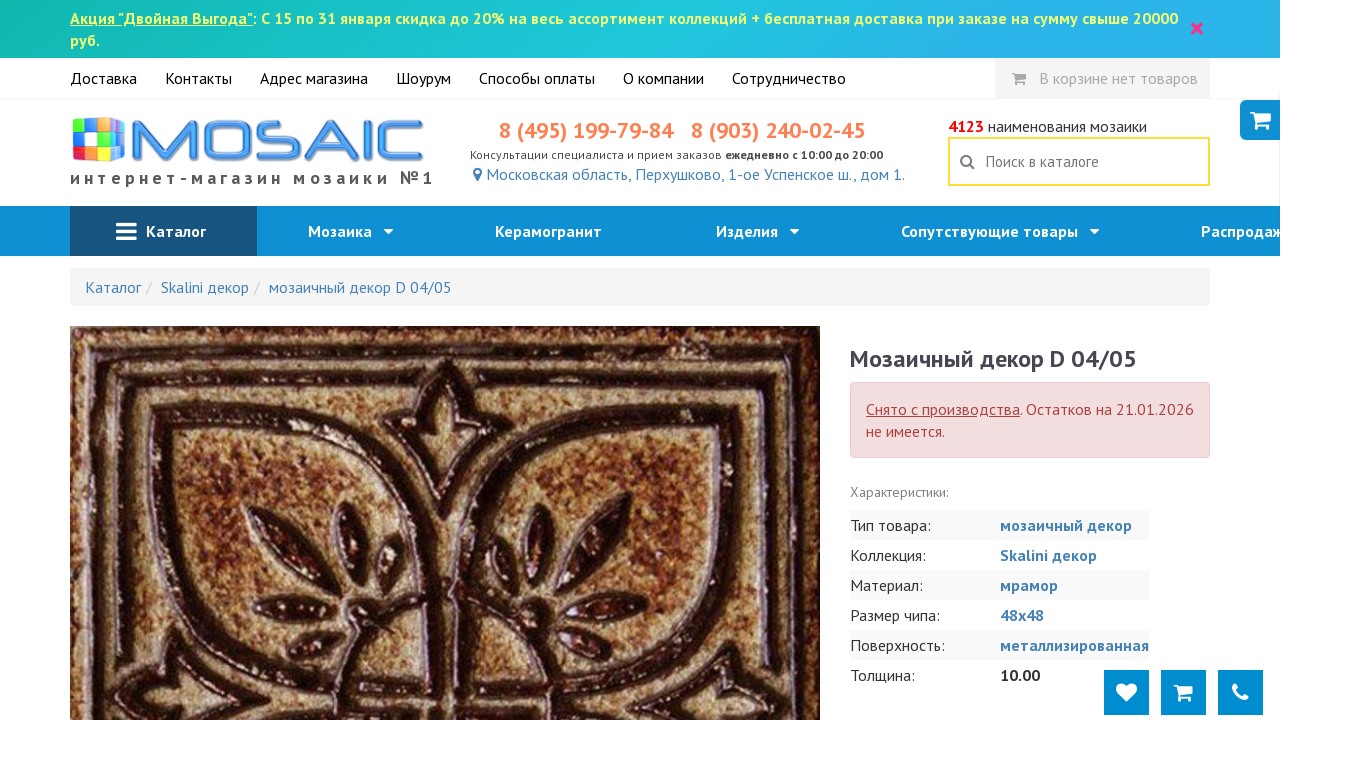

--- FILE ---
content_type: text/html; charset=utf-8
request_url: https://magazin-mozaiki.ru/item/d-04-05
body_size: 23834
content:
<!DOCTYPE html>
<html lang="ru">
<head>
    <meta charset="utf-8">
    <meta name="viewport" content="width=device-width, initial-scale=1, minimum-scale=1, maximum-scale=1">
    <link rel="icon" type="image/x-icon" href="/favicon.ico">
    <meta name="yandex-verification" content="9076b689de0bbb6d"/>
    <link rel="stylesheet" type="text/css" href="/assets/b2c72167/css/jquery-ui-bootstrap.css" />
<script type="text/javascript" src="/assets/2ff1d8fb/jquery.min.js"></script>
<script type="text/javascript" src="/assets/b2c72167/bootstrap/js/bootstrap.min.js"></script>
<title>мозаичный декор D 04/05 купить в интернет-магазине magazin-mozaiki.ru</title><meta name="description" content="мозаичный декор D 04/05 купить по самой выгодной цене - 3.00 руб. Бесплатная доставка от 20000, доставляем мозаику по всей России. Интернет-магазин magazin-mozaiki.ru" />
    <link rel="stylesheet" type="text/css"
          href="/js/fancybox/jquery.fancybox.min.css"/>

    <link rel="stylesheet" type="text/css" href="/css/bootstrap3/css/bootstrap.min.css"/>
    <link rel="stylesheet" type="text/css" href="/css/bootstrap3/css/bootstrap-xxs.css"/>
    <link rel="stylesheet" type="text/css" href="/css/style.css?3"/>

    <link media="all" type="text/css" rel="stylesheet"
          href="https://fonts.googleapis.com/css?family=PT+Sans:400,700,400italic,700italic&amp;subset=latin,cyrillic-ext">
    <link rel="stylesheet" type="text/css"
          href="https://maxcdn.bootstrapcdn.com/font-awesome/4.7.0/css/font-awesome.min.css">
    <script>
        var csrf_token_name = 'YII_CSRF_TOKEN';
        var csrf_token = 'Z21ManZUbkRLb2FvSDNBOUxjZ1Z2dWVSS2tuYWtDMV8rN3QucZRPJM687MRb9N_x-0LMbQLyrNbe6MIujkDItA==';
    </script>
        <link rel="stylesheet" type="text/css"
          href="/js/owl/assets/owl.carousel.css"/>
    <link rel="stylesheet" type="text/css" href="/js/owl/assets/theme.css"/>
</head>
<body>
<style>
    .top-search-box input {
        box-shadow: none;
        border: 2px solid #ffde3c;
        border-radius: 0px;
    }

    .top-search-box input:focus {
        border: 2px solid red;
        color: black;
    }

    @media screen and (max-width: 767px) {
        .header-contacts {
            display: none;
        }

        .contact-email {
            display: none;
        }

        .header-line {
            height: 60px;
            background-color: #0e90d2;
            color: white;
            position: relative;
        }

        .search-suggest {
            color: black;
        }

        .header-logo {
            text-align: center;
        }

        .header-logo a {
            line-height: 40px;
            text-align: center;
        }

        .header-logo img {
            height: 30px;
            margin-top: 15px;
            margin-bottom: 5px;
        }

        .mobile-menu-search {
            position: absolute;
            right: 0px;
            padding: 8px;
            padding-right: 15px;
            font-size: 24px;
            line-height: 24px;
            z-index: 9;
            display: block;
            color: white;
            opacity: 0.6

        }

        .header-logo-subtext {
            display: none;
        }

        .top-line {
            width: 320px;
            height: 100%;
            background-color: white;
        }

        .top-line a.mobile-menu-link {
            color: #0e90d2;
            display: block;
            line-height: 36px;
            border-bottom: 1px solid lightgrey;
            padding-left: 24px;
            font-weight: bold;
        }

        .top-line a.basket-link {
        }

        .top-line-block {
            height: 0px;
        }

        .top-line a.favorites-link {
            background-color: lightgreen;
            color: darkgreen;
        }

        .top-line .favorites-count {
            color: white;
            background-color: darkgreen;
            border-radius: 16px;
            padding: 0px 5px;
        }

        .top-search {
            display: none;
            position: absolute;
            top: 55px;
            width: 100%;
            margin-left: -15px;
            margin-right: -15px;
            z-index: 12;
            font-size: 16px;
        }

        .top-search.opened {
            display: block;
        }

        .top-search-box {
            background-color: #0e90d2;
            padding: 6px 15px;
        }

        body.noscroll {
            position: fixed;
            overflow: hidden;
        }

        .header-logo {
            padding-left: 65px;
            padding-right: 65px;
        }

        .header-logo img {
            float: left;
        }
    }

    @media screen and (min-width: 768px) {
        .header-logo-subtext {
            letter-spacing: 4.2px;
            font-weight: bold;
            font-size: 18px;
            color: #5a5a5a;
            white-space: nowrap;
        }

        .header-line {
            padding: 16px 0px;
        }

        .mobile-menu-top {
            display: none;
        }

        .mobile-menu-bottom {
            display: none;
        }

        .mobile-menu-toggle {
            display: none;
        }

        .mobile-menu-search {
            display: none;
        }

        .header-logo {
            font-size: 15px;
        }

        .mobile-menu-top {
            display: none;
        }

        .mobile-menu-bottom {
            display: none;
        }

        .top-line a {
            margin-right: 24px;
            color: black;
            line-height: 40px;
            display: inline-block;
        }

        .top-line a.basket-link {
            margin-right: 0px;
        }

        .top-line a.basket-link {
            padding: 0px 12px;
        }

        .top-line a.basket-link i {
            font-size: 15px;
            padding: 5px;
        }

        .top-line a.basket-link.active i {
            color: white;
            font-size: 16px;
            padding: 5px;
            border-radius: 18px;
            background-color: white;
            color: red;
            width: 28px;
            height: 26px;
        }

        .top-line .top-right {
            float: right;
        }

        .top-line-block {
            border-bottom: 1px solid whitesmoke;
        }

        .mobile-menu-catalog {
            display: none;
        }

        .top-search {
            font-size: 16px;
        }

        .top-search-box input {
            line-height: 25px;
            padding-left: 12px;
            padding-right: 12px;
        }
    }

    @media screen and (max-width: 991px) {
        .b-contacts .contact-phone a {
            font-size: 20px;
        }
    }

    .top-line a.basket-link .basket-count {
        font-weight: bold;
        color: whitesmoke;
        text-decoration: underline
    }

    .top-line a.basket-link {
        background-color: whitesmoke;
        color: darkgrey;
    }

    .top-line a.basket-link.active {
        background-color: darkorange;
        color: white;
    }
</style>
<div id="header">
            <div class="top-action"
             style="background-color: whitesmoke;background: linear-gradient(141deg, #0fb8ad 0%, #1fc8db 51%, #2cb5e8 75%);padding:7px 0px;color:#f0ff76;font-weight:bold;font-size:1em;">
            <div class="container" style="position:relative;">
                <div style="padding-right:20px">
                    <u>Акция "Двойная Выгода"</u>:  С 15 по 31 января скидка до 20% на весь ассортимент коллекций + бесплатная доставка при заказе на сумму свыше 20000  руб.                </div>
                <div style="
    right: 20px;
    top: -1px;
    font-size: 30px;
    position:absolute;
    color: #f9328e;
    height: 100%;
    display: flex;
    justify-content: center;
    align-items: center;" onclick="hideActionLine();event.preventDefault();">
                    ×
                </div>
            </div>
            <div class="clearfix"></div>
        </div>
        <script>
            function hideActionLine() {
                setCookie('hide_action', '1');
                $('.top-action').hide();
            }
        </script>
        <div class="top-line-block">
        <div class="container">
            <div class="row">
                <div class="col-md-12">
                    <div class="top-line hidden-xs" style="position:relative;">
                                                                            <a href="/dostavka">Доставка</a>
                                                    <a href="/kontakty">Контакты</a>
                                                    <a href="/adres">Адрес магазина</a>
                                                    <a href="/vistavochniy-zal">Шоурум</a>
                                                    <a href="/oplata">Способы оплаты</a>
                                                    <a href="/about">О компании</a>
                                                    <a href="/sotrudnichestvo">Сотрудничество</a>
                                                <div class="top-right">
                            <a href="/basket/index"
                               class="mobile-menu-link basket-link ">
                                <i class="fa fa-shopping-cart"></i>&nbsp;

                                <span style="display: none;" class="basket-not-empty-state">
                                В корзине <span class="basket-count">0</span> товаров на <span class="basket-total">0</span> руб.
                            </span>
                                <span  class="basket-empty-state">
                                В корзине нет товаров
                            </span>
                            </a>
                            <script>
                                $().ready(function () {
                                    Basket.on('add, remove', function (data) {
                                        $('.basket-link .basket-count').text(data.basket.count);
                                        $('.basket-link .basket-total').text(moneyFormat(data.basket.sum));

                                        if (data.basket.count > 0) {
                                            $('.basket-link .basket-not-empty-state').show()
                                            $('.basket-link .basket-empty-state').hide()
                                        } else {
                                            $('.basket-link .basket-not-empty-state').hide()
                                            $('.basket-link .basket-empty-state').show()
                                        }
                                    });
                                })
                            </script>
                                                    </div>
                    </div>
                </div>
            </div>
        </div>
    </div>

    <div class="container">
        <!--        -->
                    <style>
	#fixed-basket{
		position: fixed;
		top:90px;
		right:0px;
		z-index: 666;
	}
	#fixed-basket .basket-inner{
		border:3px solid #0e90d2;
		border-radius: 6px 0px 0px 6px;
		border-right: none;;
		background-color: white;
		box-shadow: 0px 0px 1px rgb(43, 71, 131);
		width: 320px;
        max-width:320px;
        margin-right:0px;
        transition: margin 700ms;
	}
    #fixed-basket .basket-inner.toggle{
        margin-right:-320px;
    }
</style>
<script>
	function hideBasketFixed()
	{
		if (! $('#fixed-basket .basket-inner').hasClass('toggle')) {
			$('#fixed-basket .basket-inner').addClass('toggle');
			deleteCookie('fixed-basket-show');
		}
		else {
			$('#fixed-basket .basket-inner').removeClass('toggle');
			setCookie('fixed-basket-show', 1);
		}
	}
</script>
<div id="fixed-basket" class="toggle-xs toggle-sm">
	<a onclick="hideBasketFixed()" style="
				box-shadow: 0px 0px 1px white;;display:block;top:10px;position: absolute;left:-40px;width:40px;height:40px;background-color: #0e90d2;border-radius: 6px 0px 0px 6px;line-height: 40px;text-align: center;color:white;font-size:1.4em;">
		<i class="fa fa-shopping-cart"></i>
	</a>
		<div class="basket-inner toggle">
		<div class="fixed-basket-header" style="font-size:1.4em;text-align: center;padding:10px 20px;border-bottom:1px solid lightgrey;position:relative;">
			Ваш заказ
            <a onclick="hideBasketFixed()" style="position: absolute;right:12px;top:0px;font-size:2.1em;line-height:1;color:gray;">
                &times;
            </a>
		</div>

        <div class="fixed-basket-body" style="padding:5px 20px;max-height:220px;overflow-y: scroll;">
                            <div style="text-align: center">
                    Вы еще ничего не выбрали
                </div>
                    </div>
        <div class="form-actions" style="margin-bottom: 0px;text-align: center;">
            <a href="/basket" class="btn btn-primary"> Перейти в корзину</a>
        </div>
	</div>
</div>                <div class="row header-line">
            <div class="visible-xs">
    <a class="mobile-header-button mobile-menu-opener" onclick="openMobileMenu()">
        <i class="fa fa-bars"></i>
    </a>

    <div style="
            position: absolute;
            right: 15px;
            top: 50%;
            margin-top:-19px;">


        <a href="/favorite" class="mobile-header-button mobile-header-favorites"
           style="display: none;" >
            <div class="mobile-header-button-counter favorites-counter">
                0            </div>
            <i class="fa fa-heart"></i>
        </a>

        <a href="/basket" class="mobile-header-button mobile-header-basket" style="display: none;">
            <div class="mobile-header-button-counter basket-counter">
                0            </div>
            <i class="fa fa-shopping-cart"></i>
        </a>

        <a class="mobile-header-button mobile-menu-personal" href="javascript:toggleMobileSearch()">
            <i class="fa fa-search"></i>
        </a>
    </div>

    <style>
        .mobile-menu {
            position: fixed;
            width: 100%;
            height: 100%;
            z-index: 666;
            left: 0px;
            background-color: rgba(0, 0, 0, .3);
            overflow-y: scroll
        }

        .mobile-menu.opened {
            display: block;
        }

        .mobile-header-button {
            border-radius: 3px;
            /* border: 1px solid #8cb9fd; */
            box-shadow: 0px 0px 2px #ffffff;
            height: 38px;
            width: 38px;
            line-height: 38px;
            text-align: center;
            z-index: 1;
            font-size: 23px;
            color: #fff;
            background-color: #0772a9;
            display: inline-block;
            position: relative;
        }

        .mobile-header-button-counter {
            position: absolute;
            width: 15px;
            height: 15px;
            display: block;
            background-color: red;
            color: white;
            top: 0px;
            right: 0px;
            line-height: 15px;
            font-weight: bold;
            font-size: 12px;
        }

        .mobile-menu-opener {
            position: absolute;
            left: 15px;
            top: 50%;
            margin-top: -19px;
        }

        .mobile-menu {
            background-color: #0772a9;
            color: white;
            width: 320px;
            -webkit-overflow-scrolling: touch;
        }

        .mobile-menu-header {
            display: block;
            background-color: #0772a9;
            padding: 10px 20px;
            width: 320px;
        }

        .mobile-menu-body {
            width: 320px;
        }

        .mobile-menu-body ul a {
            color: white;
            line-height: 50px;
            font-size: 18px;
            padding-left: 20px;
            width: 100%;
            box-sizing: border-box;
            display: block;
            touch-action: manipulation;
            text-decoration: none;
        }

        .mobile-menu-body ul {
            margin-left: -40px;
            margin-bottom: 0px
        }

        .mobile-menu-body a {
            -webkit-touch-callout: none;
            -webkit-user-select: none;
            -khtml-user-select: none;
            -moz-user-select: none;
            -ms-user-select: none;
            user-select: none;
            line-height: 50px;
        }

        .mobile-menu-body li {
            border-top: 1px solid #4f98bd;
            width: 100%;
            position: relative;
        }

        .mobile-menu-footer {
            display: block;
            background-color: #0772a9;
            padding: 30px 0px;
            width: 320px;
            border-top: 1px solid #4f98bd;
        }

        .mobile-menu-body li.have-children:after {
            display: block;
            content: '';
            background: url(/ui/images/menusep-icon.png) no-repeat;
            width: 9px;
            height: 14px;
            position: absolute;
            top: 0px;
            right: 0px;
            margin: 20px;
            pointer-events: none;
        }

        .mobile-menu-body li.have-children.opened:after, .menu-top li.have-children:hover:after {
            background-position: 0 -14px;
            width: 14px;
            height: 9px;
            top: 4px;
        }

        .mobile-menu-body ul ul a {
            padding-left: 40px;
        }

        .mobile-menu-body ul ul ul a {
            padding-left: 60px;
        }

        .mobile-menu-body li.level-1 a {
            background-color: #075882;
        }

        .mobile-menu-body li.level-2 a {
            background-color: #114a67;
            font-size: 1.1em;
        }

        .mobile-menu-body ul li.active > a {
            background-color: #f76134;
        }

        #logo {
            width: 300px;
            max-width: 100%;
        }

        .b-logo {
            text-align: center;
        }

        @media screen and (max-width: 767px) {
            body.noscroll {
                position: fixed;
                overflow: hidden;
                min-height: 100%;
                height: auto;
            }

            /*#logo{max-height:45px;width:auto;}*/
            .b-logo {
                margin-left: 50px;
                margin-right: 50px;
            }
        }
    </style>
    <div class="mobile-menu-overlay overlay" style="width:100%;background-color: rgba(255,255,255,0.2);display: none;">
        <div class="mobile-menu">
            <div class="mobile-menu-header">
                <div style="opacity: 0.6;float:left;line-height:16px;padding-top:12px;width:248px;">
                    MAGAZIN-MOZAIKI.RU<br/> №1 поставщик мозаики в Москве
                </div>
                <a style="font-size: 30px;line-height: 55px;float:right;display:block;width:30px;text-align: right;"
                   href="javascript:closeMobileMenu()">
                    <img src="/ui/images/close-icon.png">
                </a>
                <div class="clearfix"></div>
            </div>
            <div class="mobile-menu-body">
                <ul ><li class=" level-0 mobile-menu-basket" style="display:none" >
                                    <a class="mobile-menu-link" href="/basket"><i class="fa fa-shopping-cart"></i> Корзина <span class="label label-danger">0</span></a></li><li class=" level-0 mobile-menu-favorites" style="display:none" >
                                    <a class="mobile-menu-link" href="/favorite"><i class="fa fa-star-o"></i> Избранное <span class="label label-danger">0</span></a></li><li class="have-children level-0"  >
                                    <a class="mobile-menu-link" href="/catalog">Мозаика</a><ul style="display: none;"><li class=" level-1"  >
                                    <a class="mobile-menu-link" href="/catalog?additional=skidka&sort=discount">Распродажа</a></li><li class="have-children level-1"  >
                                    <a class="mobile-menu-link" ">По назначению</a><ul style="display: none;"><li class=" level-2"  >
                                    <a class="mobile-menu-link" href="/catalog?purpose=dlya-vannoy">для ванной</a></li><li class=" level-2"  >
                                    <a class="mobile-menu-link" href="/catalog?purpose=dlya-kuhni">для кухни</a></li><li class=" level-2"  >
                                    <a class="mobile-menu-link" href="/catalog?purpose=dlya-komnaty">для комнаты</a></li><li class=" level-2"  >
                                    <a class="mobile-menu-link" href="/catalog?purpose=dlya-basseyna">для бассейна</a></li><li class=" level-2"  >
                                    <a class="mobile-menu-link" href="/catalog?purpose=dlya-tureckoy-bani">для турецкой бани</a></li><li class=" level-2"  >
                                    <a class="mobile-menu-link" href="/catalog?purpose=dlya-hamama">для хамама</a></li><li class=" level-2"  >
                                    <a class="mobile-menu-link" href="/catalog?purpose=na-pol">на пол</a></li><li class=" level-2"  >
                                    <a class="mobile-menu-link" href="/catalog?purpose=na-fasad">на фасад</a></li><li class=" level-2"  >
                                    <a class="mobile-menu-link" href="/catalog?purpose=dlya-fartuka">для фартука</a></li><li class=" level-2"  >
                                    <a class="mobile-menu-link" href="/catalog?purpose=dlya-stoleshnitsy">для столешницы</a></li><li class=" level-2"  >
                                    <a class="mobile-menu-link" href="/catalog?purpose=dlya-fontana">для фонтана</a></li><li class=" level-2"  >
                                    <a class="mobile-menu-link" href="/catalog?purpose=dlya-ulici">для улицы</a></li><li class=" level-2"  >
                                    <a class="mobile-menu-link" href="/catalog?purpose=dlya-dusha">для душа</a></li></ul></li><li class="have-children level-1"  >
                                    <a class="mobile-menu-link" href="/catalog?category=miks-mozaika">Миксы</a><ul style="display: none;"><li class=" level-2"  >
                                    <a class="mobile-menu-link" href="/catalog?category=miks-mozaika">Цветные миксы</a></li><li class=" level-2"  >
                                    <a class="mobile-menu-link" href="/catalog?material=steklo-kamen">Стекло, камень</a></li><li class=" level-2"  >
                                    <a class="mobile-menu-link" href="/catalog?material=mramor-steklo">Мрамор, стекло</a></li><li class=" level-2"  >
                                    <a class="mobile-menu-link" href="/catalog?material=steklo-kamen-metall">Стекло, камень, металл</a></li><li class=" level-2"  >
                                    <a class="mobile-menu-link" href="/catalog?material=steklo-metall">Стекло, металл</a></li><li class=" level-2"  >
                                    <a class="mobile-menu-link" href="/catalog?material=steklo-rakushki">Стекло, ракушки</a></li><li class=" level-2"  >
                                    <a class="mobile-menu-link" href="/catalog?material=steklo-kamen">Стекло, камень</a></li></ul></li><li class=" level-1"  >
                                    <a class="mobile-menu-link" href="/catalog?material=steklo">Стеклянная мозаика</a></li><li class=" level-1"  >
                                    <a class="mobile-menu-link" href="/catalog?category=mozaika-iz-naturalnogo-kamnya">Мозаика из натурального камня</a></li><li class=" level-1"  >
                                    <a class="mobile-menu-link" href="/catalog?material=metall">Металлическая мозаика</a></li><li class=" level-1"  >
                                    <a class="mobile-menu-link" href="/catalog?color=zerkalo">Зеркальная мозаика</a></li><li class="have-children level-1"  >
                                    <a class="mobile-menu-link" ">Из экзотических материалов</a><ul style="display: none;"><li class=" level-2"  >
                                    <a class="mobile-menu-link" href="/catalog?category=mozaika-serii-luxury">Вся экзотическая  мозаика</a></li><li class=" level-2"  >
                                    <a class="mobile-menu-link" href="/catalog?material=zolotaya-folga-zapresovannaya-mezhdu-dvumya-sloyami-stekla">С золотом</a></li><li class=" level-2"  >
                                    <a class="mobile-menu-link" href="/catalog?material=rakushki">Ракушки</a></li><li class=" level-2"  >
                                    <a class="mobile-menu-link" href="/catalog?material=bambuk">Бамбук</a></li><li class=" level-2"  >
                                    <a class="mobile-menu-link" href="/catalog?collection=iz-tika">Из тика</a></li><li class=" level-2"  >
                                    <a class="mobile-menu-link" href="/catalog?material=oniks">Оникс</a></li></ul></li><li class=" level-1"  >
                                    <a class="mobile-menu-link" href="/catalog?color=perlamutroviy">Перламутровая мозаика</a></li><li class=" level-1"  >
                                    <a class="mobile-menu-link" href="/catalog?type=napolnaya-plitka">Напольная плитка-мозаика</a></li><li class=" level-1"  >
                                    <a class="mobile-menu-link" href="/catalog?price=-3000">Недорогая мозаика</a></li><li class=" level-1"  >
                                    <a class="mobile-menu-link" href="/catalog?price=30000-">Элитная мозаика</a></li></ul></li><li class=" level-0"  >
                                    <a class="mobile-menu-link" href="/catalog?material=keramogranit&type=plitka">Керамогранит</a></li><li class="have-children level-0"  >
                                    <a class="mobile-menu-link" href="/catalog?type=art">Изделия</a><ul style="display: none;"><li class=" level-1"  >
                                    <a class="mobile-menu-link" href="/catalog?type=kurna">Курны</a></li><li class=" level-1"  >
                                    <a class="mobile-menu-link" href="/catalog?type=panno">Панно</a></li><li class=" level-1"  >
                                    <a class="mobile-menu-link" href="/catalog?type=mozaichnyj-kover">Мозаичные ковры</a></li><li class=" level-1"  >
                                    <a class="mobile-menu-link" href="/catalog?type=mozaichnyj-rozon">Розоны</a></li></ul></li><li class="have-children level-0"  >
                                    <a class="mobile-menu-link" href="/catalog?type=soputstvuyushie-tovary">Сопутствующие товары</a><ul style="display: none;"><li class=" level-1"  >
                                    <a class="mobile-menu-link" href="/catalog?type=soputstvuyushie-tovary">Все сопутствующие товары</a></li><li class=" level-1"  >
                                    <a class="mobile-menu-link" href="/catalog?type=shpatel">Инструменты</a></li><li class=" level-1"  >
                                    <a class="mobile-menu-link" href="/catalog?type=epoksidnaya-zatirka">Эпоксидные затирки</a></li><li class=" level-1"  >
                                    <a class="mobile-menu-link" href="/catalog?type=klej-dlya-ukladki-mozaiki">Клеи</a></li><li class=" level-1"  >
                                    <a class="mobile-menu-link" href="/catalog?type=cementnaya-zatirka">Цементные затирки</a></li><li class=" level-1"  >
                                    <a class="mobile-menu-link" href="/catalog?type=sredstva-dlya-ochistki-oblicovochnoj-poverhnosti">Средства для очистки</a></li><li class=" level-1"  >
                                    <a class="mobile-menu-link" href="/catalog?type=gidroizolyaciya">Гидроизоляция</a></li><li class=" level-1"  >
                                    <a class="mobile-menu-link" href="/catalog?type=zashitnye-sredstva">Защитные средства</a></li></ul></li><li class=" level-0"  >
                                    <a class="mobile-menu-link" href="/interiors/index">Наша мозаика в интерьере</a></li><li class=" level-0"  >
                                    <a class="mobile-menu-link" href="/adres"><i class="fa fa-map-marker"></i> Магазин</a></li><li class="have-children level-0"  >
                                    <a class="mobile-menu-link" "><i class="fa fa-info"></i> Информация</a><ul style="display: none;"><li class=" level-1"  >
                                    <a class="mobile-menu-link" href="/kontakty">Контакты</a></li><li class=" level-1"  >
                                    <a class="mobile-menu-link" href="/dostavka">Доставка</a></li><li class=" level-1"  >
                                    <a class="mobile-menu-link" href="/adres">Адрес магазина</a></li><li class=" level-1"  >
                                    <a class="mobile-menu-link" href="/vistavochniy-zal">Шоурум</a></li><li class=" level-1"  >
                                    <a class="mobile-menu-link" href="/oplata">Способы оплаты</a></li><li class=" level-1"  >
                                    <a class="mobile-menu-link" href="/about">О компании</a></li><li class=" level-1"  >
                                    <a class="mobile-menu-link" href="/sotrudnichestvo">Сотрудничество</a></li></ul></li></ul>            </div>
            <div class="mobile-menu-footer">
                <a href="tel:8 (495) 199-79-84"
                   style="display:block;color:white;text-align: center;text-transform: uppercase;font-size:24px;">8 (495) 199-79-84</a>
                <div style="text-align: center;color: #8cbed7;font-size: 11px;text-transform: uppercase;">Ежедневно с 10:00 до 20:00</div>
            </div>
        </div>
    </div>

    <script>
        $().ready(function () {
            $('.mobile-menu-overlay').click(function () {
                closeMobileMenu();
            })

            //убираем активность, если есть вложенный активный элеменент
            $('.mobile-menu .mobile-menu-body li:has(li.active)').each(function (k, v) {
                $(v).removeClass('active');
                $(v).addClass('opened');
                $(v).find('> ul').show();
            })

            $('.mobile-menu').click(function (event) {
                event.stopPropagation();
            });

            Basket.on('add, remove', function (data) {
                if (data.basket.count > 0) {
                    $('.mobile-menu-basket').show().find('span').text(data.count);
                    $('.mobile-header-basket').show();
                } else {
                    $('.mobile-menu-basket').hide()
                    $('.mobile-header-basket').hide();
                }
            });
            Favorites.on('add, remove', function (data) {
                if (data.count > 0) {
                    $('.mobile-menu-favorites').show().find('span').text(data.count);
                    $('.mobile-header-favorites').show();
                } else {
                    $('.mobile-menu-favorites').hide();
                    $('.mobile-header-favorites').hide();
                }
            });
        });

        $.fn.fadeSlideRight = function (speed, fn) {
            let that = this;
            return that.animate({
                'margin-left': '0%'
            }, speed || 400, function () {
                $.isFunction(fn) && fn.call(this);
            });
        }

        $.fn.fadeSlideLeft = function (speed, fn) {
            return $(this).animate({
                'margin-left': '-100%'
            }, speed || 400, function () {
                $.isFunction(fn) && fn.call(this);
            });
        }

        $('.mobile-menu').css('margin-left', '-100%');

        function openMobileMenu() {
            $('.mobile-menu-overlay').show();
            $('.mobile-menu').fadeSlideRight(350);
            $('body')
                .css('top', '-' + document.documentElement.scrollTop + 'px')
                .data('top', +document.documentElement.scrollTop)
                .addClass('noscroll');
        }

        function closeMobileMenu() {
            $('.mobile-menu').fadeSlideLeft(350, function () {
                $('.mobile-menu-overlay').hide();
            });
            let scrollTop = $('body').data('top');
            $('body').removeClass('noscroll').css('top', '').data('top', null);

            $(window).scrollTop(scrollTop)
        }

        $('.mobile-menu-body li.have-children > a').on('click', function (e) {
            e.stopPropagation();
            e.stopImmediatePropagation();
            e.preventDefault();

            var $li = $(this).parent('li');
            if (!$li.hasClass('opened')) {
                $li.addClass('opened');

                var sub = $li.children('ul').slideDown();
                $li.siblings().not($li).removeClass('opened').find('ul').slideUp();
            } else {
                $li.removeClass('opened').find('ul').slideUp();
            }
        });

        $('.mobile-menu li:not(.have-children)').on('click', function (e) {
            window.location = $(this).children('a').attr('href');
        });
    </script>
</div>

            <div class="header-logo col-md-4 col-sm-6" style="text-align: center;">
                <a href="/">
                    <img src="/images/logo.png" title="интернет-магазин мозаики" alt="интернет-магазин мозаики" style="max-width: 100%;">
                    <div class="header-logo-subtext">интернет-магазин мозаики №1</div>
                </a>
            </div>
            <div class="col-md-5 header-contacts col-sm-6" style="position: relative;text-align:center">
                <div class="b-contacts">
                    <div class="contact-phone">
                        <a href="tel:8 (495) 199-79-84">8 (495) 199-79-84</a>
                        <a href="tel:8 (903) 240-02-45">8 (903) 240-02-45</a>
                        <!--                        <a href="mailto:-->
                        <!--" class="contact-email">-->
                        <!--</a><br/>-->
                        <div class="contact-time" style="font-size:12px;">
                            Консультации специалиста и прием заказов <b>ежедневно с 10:00 до 20:00</b>
                        </div>
                    </div>
                    <a href="/adres"><i class="fa fa-map-marker"></i> Московская область, Перхушково, 1-ое Успенское ш., дом 1.</a>
                </div>
            </div>
            <div class="col-md-3 col-sm-12">
                <div class="top-search">
                    <span class="hidden-xs">
                        <span style="color:red;font-weight: bold;">4123</span>
                        наименования мозаики
                    </span>

                    <div class="search-block top-search-box">
                        <form id="header-search-form" data-search="suggest" style="position:relative;">
                            <i class="fa fa-search"></i>
                            <a id="searchCancelButton" style="display: none;"><span
                                    style="position: absolute;right:0px;margin-top:9px;margin-right:9px;font-size:24px;line-height:16px;">&times;</span></a>
                            <input id="searchField" autocomplete="off"
                                   title="Поиск в каталоге"
                                   placeholder="Поиск в каталоге" type="text"
                                   name="search"
                            >
                            <div class="search-results"></div>
                        </form>
                    </div>

                    <style>
                        #header-search-form i {
                            position: absolute;
                            color: gray;
                            top: 50%;
                            margin-top: -9px;
                            margin-left: 12px;
                        }

                        .search-block {
                            position: relative;
                        }

                        .search-block .search-results {
                            position: absolute;
                            left: -90px;
                            right: 0px;
                            font-size: 14px;
                            width: auto;
                            /*border:1px solid lightgray;*/
                            z-index: 105;
                            box-sizing: content-box;
                            border-radius: 6px 0px 6px 6px;
                            background-color: white;
                            margin-top: 0px;
                        }

                        @media screen and (max-width: 767px) {
                            .search-block .search-results {
                                left: -0px
                            }
                        }

                        .search-results {
                            z-index: 3;
                        }

                        .search-results img {
                            max-width: 45px
                        }

                        .search-results td[data-href]:hover {
                            cursor: pointer;
                            background-color: whitesmoke
                        }

                        .search-block input {
                            width: 100%;
                            line-height: 45px;
                            padding: 0px 36px;
                            border: 2px solid #ffde3c;
                            box-shadow: none;
                            font-size: 15px;
                        }

                        .search-block input:focus {
                            border-color: red;
                        }
                    </style>
                    <script>
                        function search_request_ajax(keyword, callback) {
                            $.ajax({
                                type: 'GET',
                                dataType: 'html',
                                data: {
                                    q: keyword
                                },
                                url: '/search/suggest',
                                success: function (result) {
                                    callback(result);
                                }
                            })
                        }

                        function enableSuggest($form) {
                            $form = $($form);
                            var $input = $form.find('input[type=text]');
                            var searchResult = $form.find('.search-results');

                            var listener;
                            var removeClickListener = function () {
                                if (listener) {
                                    document.removeEventListener('click', listener)
                                    listener = false;
                                }
                            }

                            var clickOutside = function (selector, callback) {
                                listener = function (event) {
                                    var $target = $(event.target);
                                    if (!$target.closest(selector).length) {
                                        callback();
                                        removeClickListener();
                                    }
                                }

                                document.addEventListener('click', listener)
                            }

                            $form.on('submit', function () {
                                var curli = $form.find('.search-results tr.active');

                                if (curli.length > 0) {
                                    document.location.href = curli.find('[data-href]').data('href');
                                }

                                return false;
                            });

                            $form.find('input').val();
                            $form.find('.search-results').on('click', function () {
                                var x = window.scrollX, y = window.scrollY;
                                $form.find('input[type=text]').focus();
                                window.scrollTo(x, y);
                            })

                            $form.on('keypress, keydown', function (e) {
                                if (e.keyCode == 40 || e.keyCode == 38) {
                                    e.preventDefault();
                                }
                            });
                            $form.on('keyup', function (e) {
                                var keyword = "";

                                var curli = $form.find('.search-results tr.active');
                                if (e.keyCode == 40 || e.keyCode == 38) {
                                    if (curli.length == 0)
                                        return;

                                    if (e.keyCode == 40) {
                                        var nextli = curli.next('[data-id]');
                                        if (nextli.length == 0) {
                                            var next_block = curli.closest('.search-block').next('.search-block');
                                            if (next_block.length == 0)
                                                nextli = searchResult.find('[data-id]:first');
                                            else
                                                nextli = next_block.find('[data-id]:first');
                                        }

                                    }
                                    if (e.keyCode == 38) {
                                        var nextli = curli.prev('[data-id]');
                                        if (nextli.length == 0) {
                                            var prev_block = curli.closest('.search-block').prev('.search-block');
                                            if (prev_block.length == 0)
                                                nextli = searchResult.find('[data-id]:last');
                                            else
                                                nextli = prev_block.find('[data-id]:last');
                                        }
                                    }

                                    curli.removeClass('active');
                                    nextli.addClass('active');

                                    if (nextli.offset().top < $(document).scrollTop()) {
                                        console.log('out-of-range top');
                                        $('body').stop().animate({scrollTop: nextli.offset().top}, 150, 'swing');
                                    }

                                    if ((nextli.offset().top + nextli.height()) > ($(document).scrollTop() + $(window).height())) {
                                        console.log('out-of-range bottom');
                                        $('body').stop().animate({scrollTop: (nextli.offset().top + nextli.height() - $(window).height())}, 150, 'swing');
                                    }
                                    e.preventDefault();
                                } else if (e.keyCode == 13) {//enter
                                    if (curli.length == 0)
                                        return false;
                                } else if (e.keyCode == 27) {
                                    cancelSearch();
                                } else {
                                    var keyword = $input.val();
                                    if (keyword.length > 1) {
                                        search_request_ajax(keyword, function (result) {
                                            showResults(result)
                                        });
                                    } else {
                                        hideResults();
                                    }
                                }

                                if ($input.val().length > 0) {
                                    $form.find('#searchCancelButton').show();
                                } else {
                                    $form.find('#searchCancelButton').hide();
                                }

                                $form.delegate('[data-href]', 'click', function () {
                                    document.location.href = $(this).data('href');
                                })
                            });

                            var showResults = function (result) {
                                searchResult.html(result);
                                searchResult.find('tr:first').addClass('active');

                                if (!listener) {
                                    clickOutside(searchResult.closest('form'), function () {
                                        cancelSearch();
                                    })
                                }
                            }

                            var cancelSearch = function () {
                                $input.val('');
                                hideResults()
                            }

                            var hideResults = function () {
                                searchResult.html('');
                                removeClickListener();
                            }

                            $form.find('#searchCancelButton').click(function () {
                                cancelSearch();
                                $(this).hide();
                                $form.find('#searchField').val('').removeClass("filled").focus();
                            });
                        }

                        enableSuggest($('#header-search-form'));
                    </script>
                </div>
            </div>
        </div>
    </div>

    <div class="b-top-menu-outer">
        <div class="container">
            <div class="b-top-menu">
                <div class="top-menu" style="position: relative;">
                    <style>
    .b-top-menu-outer {
        background-color: #0e90d2;
    }

    .submenu h4 {
        color: #ff7f50
    }

    .submenu a {
        color: #0e90d2;
        font-size: 14px;
        display: block;
        font-size: 13px;
    }

    .submenu .h4 {
        padding-top: 22px;
        font-weight: bold;
        margin-top: 0px;
        font-size: 15px;
        color: #4e4e4e;
        border-bottom: 1px solid #efefef;
    }

    .submenu .count {
        color: #a7a7a7;
        font-size: 11px;
        font-weight: bold;
    }

    @media screen and (max-width: 767px) {
        .b-top-menu {
            background-color: #0e90d2;
            display: none;
        }

        .b-top-menu #menu-top.expanded > li {
            display: block;
        }

        .b-top-menu #menu-top > li {
            display: none;
            padding: 6px;
            color: white;
        }

        .b-top-menu #menu-top > li.main-link {
            display: block;
        }

        .b-top-menu #menu-top > li a {
            color: white;
        }

        .b-top-menu #menu-top {
            display: block;
            list-style: none;
            padding-left: 0px;
        }
    }

    @media screen and (min-width: 768px) {
        #menu-top {
            font-size: 16px;
            list-style-type: none;
            padding: 0px;
            margin-bottom: 0px;
            text-align: left;
            display: flex;
        }

        #menu-top li {
            flex: 1 0 auto;
        }

        #menu-top .submenu .submenu-inner {
            background-color: #fbfbfb;
            width: 100%;
            padding: 22px 37px;
            box-shadow: 0px 0px 3px grey;
            border-top: none;
            padding-top: 0px
        }

        #menu-top .submenu {
            position: absolute;
            width: 100%;
            z-index: 100;
            padding: 0px 15px;
            left: 0px;

            visibility: hidden;
            transition: visibility 0s;
            transition-delay: 0.4s;
        }

        #menu-top > li:hover:not(.closing) .submenu {
            visibility: visible;
            transition-delay: 0.3s;
        }

        #menu-top > li:hover.closing .submenu {
            visibility: hidden;
            transition-delay: 0s;
        }

        #menu-top > li.has-submenu > a:after {
            visibility: hidden;
            transition: visibility 0s;
            transition-delay: 0s;
            content: "";
            display: block;
            position: absolute;
            bottom: -10px;
            left: 50%;
            width: 0;
            height: 0;
            margin-left: -16px;
            border-style: solid;
            border-width: 16px 16px 0;
            border-color: #fff14f transparent transparent transparent;
            z-index: 1011;
        }

        /*#menu-top > li:hover.has-submenu > a:after {*/
        /*    visibility: visible;*/
        /*    transition-delay: 0.2s;*/
        /*}*/
        #menu-top li {
            height: 50px;
            display: inline-block;
        }

        #menu-top li > a:first-child {
            margin-left: 0px;
        }

        #menu-top li > a {
            text-decoration: none;
            color: white;
            font-weight: bold;
            line-height: 50px;
            box-sizing: border-box;
            display: inline-block;
            padding: 0px 16px;
            position: relative
        }

        #menu-top li > a.active {
            color: white;
        }

        #menu-top li:hover > a {
            background-color: #fff14f;
            text-shadow: 0px 0px 2px #000000;
            transition: background-color 30ms linear, text-shadow 30ms linear;
            transition-delay: 0.2s;
        }

        #menu-top > li > a {
            position: relative;
            z-index: 101
        }

    }

    @media screen and (min-width: 992px) and (max-width: 1199px) {
        #menu-top li > a {
            padding: 0px 35px;
        }

        .header-logo-subtext {
            letter-spacing: 3.4px;
            font-weight: bold;
            font-size: 18px;
            color: #5a5a5a;
            white-space: nowrap;
        }
    }

    @media screen and (min-width: 1200px) {
        #menu-top li > a {
            padding: 0px 51px;
        }
    }
</style>
<ul id="menu-top">
        <li style="background-color: #175480;" class="main-link">
        <a href="/catalog">
            <div style="padding-left:25px;">

                <i style="
            font-size: 24px;
            position: absolute;
            top: 13px;
            margin-right: -5px;

            margin-left: -30px;" class="fa fa-bars"></i>
                Каталог
            </div>
        </a>
    </li>    <li class="has-submenu">
        <a href="/catalog" >
            Мозаика&nbsp;&nbsp;&nbsp;<i class="fa fa-caret-down"></i>        </a>
                    <div class="submenu">
                <div class="submenu-inner">
                    <a onclick="
                        let lie = $(event.currentTarget).parents('li');
                        lie.addClass('closing');
                        setTimeout(function(){lie.removeClass('closing');}, 100);"
                       style="position:absolute;right:10px;top:0px;color:red;font-size:28px;z-index:102;width:30px;"
                       class="submenu-close">
                        &times;
                    </a>
                                            <div class="row">
                                                            <div class="col-sm-3">
                                                                            <a class="h4" style="display: block;color:orangered;"
                                           href="/catalog?category=miks-mozaika">Миксы</a>
                                                                    </div>
                                                            <div class="col-sm-3">
                                                                            <a class="h4" style="display: block;color:orangered;"
                                           href="/catalog?material=steklo">Стеклянная мозаика</a>
                                                                    </div>
                                                            <div class="col-sm-3">
                                                                            <a class="h4" style="display: block;color:orangered;"
                                           href="/catalog?category=mozaika-iz-naturalnogo-kamnya">Мозаика из натурального камня</a>
                                                                    </div>
                                                            <div class="col-sm-3">
                                                                            <a class="h4" style="display: block;color:orangered;"
                                           href="/catalog?material=metall">Металлическая мозаика</a>
                                                                    </div>
                                                    </div>
                                            <div class="row">
                                                            <div class="col-sm-3">
                                                                            <a class="h4" style="display: block;color:orangered;"
                                           href="/catalog?color=zerkalo">Зеркальная мозаика</a>
                                                                    </div>
                                                            <div class="col-sm-3">
                                                                            <a class="h4" style="display: block;color:orangered;"
                                           href="/catalog?category=mozaika-serii-luxury">Мозаика из экзотических материалов</a>
                                                                    </div>
                                                            <div class="col-sm-3">
                                                                            <a class="h4" style="display: block;color:orangered;"
                                           href="/catalog?color=perlamutroviy">Перламутровая мозаика</a>
                                                                    </div>
                                                            <div class="col-sm-3">
                                                                            <a class="h4" style="display: block;color:orangered;"
                                           href="/catalog?type=napolnaya-plitka">Напольная плитка-мозаика</a>
                                                                    </div>
                                                    </div>
                                            <div class="row">
                                                            <div class="col-sm-3">
                                                                                                                                                                                                                            <div class="h4">Место применения</div>
                                                                                                                                                                                                                                                                                    
                                                    <div class="submenu-filter-options">
                                                                                                                                                                            <a href="/catalog?purpose=dlya-vannoy">
                                                                                                                                Для ванной                                                                                                                                <span class="count">2779</span>
                                                            </a>

                                                                                                                    <a href="/catalog?purpose=dlya-kuhni">
                                                                                                                                Для кухни                                                                                                                                <span class="count">2596</span>
                                                            </a>

                                                                                                                    <a href="/catalog?purpose=dlya-komnaty">
                                                                                                                                Для комнаты                                                                                                                                <span class="count">2663</span>
                                                            </a>

                                                                                                                    <a href="/catalog?purpose=dlya-basseyna">
                                                                                                                                Для бассейна                                                                                                                                <span class="count">1463</span>
                                                            </a>

                                                                                                                    <a href="/catalog?purpose=dlya-tureckoy-bani">
                                                                                                                                Для турецкой бани                                                                                                                                <span class="count">2701</span>
                                                            </a>

                                                                                                                    <a href="/catalog?purpose=dlya-hamama">
                                                                                                                                Для хамама                                                                                                                                <span class="count">2719</span>
                                                            </a>

                                                                                                                    <a href="/catalog?purpose=na-pol">
                                                                                                                                На пол                                                                                                                                <span class="count">2501</span>
                                                            </a>

                                                                                                                    <a href="/catalog?purpose=na-fasad">
                                                                                                                                На фасад                                                                                                                                <span class="count">2543</span>
                                                            </a>

                                                                                                                    <a href="/catalog?purpose=dlya-fartuka">
                                                                                                                                Для фартука                                                                                                                                <span class="count">2535</span>
                                                            </a>

                                                                                                                    <a href="/catalog?purpose=dlya-stoleshnitsy">
                                                                                                                                Для столешницы                                                                                                                                <span class="count">2432</span>
                                                            </a>

                                                                                                                    <a href="/catalog?purpose=dlya-fontana">
                                                                                                                                Для фонтана                                                                                                                                <span class="count">1966</span>
                                                            </a>

                                                                                                                    <a href="/catalog?purpose=dlya-ulici">
                                                                                                                                Для улицы                                                                                                                                <span class="count">1941</span>
                                                            </a>

                                                                                                                    <a href="/catalog?purpose=dlya-dusha">
                                                                                                                                Для душа                                                                                                                                <span class="count">2048</span>
                                                            </a>

                                                                                                            </div>
                                                                                                                                                                                                        </div>
                                                            <div class="col-sm-3">
                                                                                                                                                                                                                            <div class="h4">Цена за кв.м.</div>
                                                                                                                                                                                                                                                                                    
                                                    <div class="submenu-filter-options">
                                                                                                                                                                            <a href="/catalog?price=-2000">
                                                                                                                                До 2000 ₽                                                                </span>
                                                            </a>

                                                                                                                    <a href="/catalog?price=2000-4000">
                                                                                                                                2000-4000 ₽                                                                </span>
                                                            </a>

                                                                                                                    <a href="/catalog?price=4000-6000">
                                                                                                                                4000-6000 ₽                                                                </span>
                                                            </a>

                                                                                                                    <a href="/catalog?price=6000-8000">
                                                                                                                                6000-8000 ₽                                                                </span>
                                                            </a>

                                                                                                                    <a href="/catalog?price=8000-15000">
                                                                                                                                8000-15000 ₽                                                                </span>
                                                            </a>

                                                                                                                    <a href="/catalog?price=15000-">
                                                                                                                                От 15000 ₽                                                                </span>
                                                            </a>

                                                                                                            </div>
                                                                                                                                                                                                        </div>
                                                            <div class="col-sm-3">
                                                                                                                                                                                                                            <div class="h4">Материал</div>
                                                                                                                                                                                                                                                                                    
                                                    <div class="submenu-filter-options">
                                                                                                                                                                            <a href="/catalog?material=mramor">
                                                                                                                                Мрамор                                                                                                                                <span class="count">718</span>
                                                            </a>

                                                                                                                    <a href="/catalog?material=miks">
                                                                                                                                Микс                                                                                                                                <span class="count">31</span>
                                                            </a>

                                                                                                                    <a href="/catalog?material=slanec">
                                                                                                                                Сланец                                                                                                                                <span class="count">8</span>
                                                            </a>

                                                                                                                    <a href="/catalog?material=kompozit">
                                                                                                                                Композит                                                                                                                                <span class="count">6</span>
                                                            </a>

                                                                                                                    <a href="/catalog?material=oniks">
                                                                                                                                Оникс                                                                                                                                <span class="count">17</span>
                                                            </a>

                                                                                                                    <a href="/catalog?material=steklo">
                                                                                                                                Стекло                                                                                                                                <span class="count">1864</span>
                                                            </a>

                                                                                                                    <a href="/catalog?material=steklo-kamen">
                                                                                                                                Стекло, камень                                                                                                                                <span class="count">115</span>
                                                            </a>

                                                                                                                    <a href="/catalog?material=rakushki">
                                                                                                                                Ракушки                                                                                                                                <span class="count">27</span>
                                                            </a>

                                                                                                                    <a href="/catalog?material=bambuk">
                                                                                                                                Бамбук                                                                                                                                <span class="count">1</span>
                                                            </a>

                                                                                                                    <a href="/catalog?material=metall">
                                                                                                                                Металл                                                                                                                                <span class="count">36</span>
                                                            </a>

                                                                                                                    <a href="/catalog?material=steklo-metall">
                                                                                                                                Стекло, металл                                                                                                                                <span class="count">11</span>
                                                            </a>

                                                                                                                    <a href="/catalog?material=steklo-kamen-metall">
                                                                                                                                Стекло, камень, металл                                                                                                                                <span class="count">10</span>
                                                            </a>

                                                                                                                    <a href="/catalog?material=mramor-steklo">
                                                                                                                                Мрамор,стекло                                                                                                                                <span class="count">16</span>
                                                            </a>

                                                                                                                    <a href="/catalog?material=keramika">
                                                                                                                                Керамика                                                                                                                                <span class="count">397</span>
                                                            </a>

                                                                                                                    <a href="/catalog?material=keramogranit">
                                                                                                                                Керамогранит                                                                                                                                <span class="count">171</span>
                                                            </a>

                                                                                                                    <a href="/catalog?material=iz-kamnya">
                                                                                                                                Камень                                                                                                                                <span class="count">177</span>
                                                            </a>

                                                                                                            </div>
                                                                                                                                                                                                        </div>
                                                            <div class="col-sm-3">
                                                                                                                                                                                                                            <div class="h4">Цвет</div>
                                                                                                                                                                                                                                                                                    
                                                    <div class="submenu-filter-options">
                                                                                                                                                                            <a href="/catalog?color=belaya">
                                                                                                                                                                                                        <div
                                                                        style="width:15px;display: inline-block;height:14px;background-color:white;">
                                                                    </div>
                                                                                                                                Белый                                                                                                                                <span class="count">451</span>
                                                            </a>

                                                                                                                    <a href="/catalog?color=seraya">
                                                                                                                                                                                                        <div
                                                                        style="width:15px;display: inline-block;height:14px;background-color:gray;">
                                                                    </div>
                                                                                                                                Серый                                                                                                                                <span class="count">428</span>
                                                            </a>

                                                                                                                    <a href="/catalog?color=zheltaya">
                                                                                                                                                                                                        <div
                                                                        style="width:15px;display: inline-block;height:14px;background-color:yellow;">
                                                                    </div>
                                                                                                                                Желтый                                                                                                                                <span class="count">56</span>
                                                            </a>

                                                                                                                    <a href="/catalog?color=chernaya">
                                                                                                                                                                                                        <div
                                                                        style="width:15px;display: inline-block;height:14px;background-color:black;">
                                                                    </div>
                                                                                                                                Черный                                                                                                                                <span class="count">227</span>
                                                            </a>

                                                                                                                    <a href="/catalog?color=sinyaya">
                                                                                                                                                                                                        <div
                                                                        style="width:15px;display: inline-block;height:14px;background-color:blue;">
                                                                    </div>
                                                                                                                                Синий                                                                                                                                <span class="count">300</span>
                                                            </a>

                                                                                                                    <a href="/catalog?color=korichnevaya">
                                                                                                                                                                                                        <div
                                                                        style="width:15px;display: inline-block;height:14px;background-color:brown;">
                                                                    </div>
                                                                                                                                Коричневый                                                                                                                                <span class="count">218</span>
                                                            </a>

                                                                                                                    <a href="/catalog?color=bezhevaya">
                                                                                                                                                                                                        <div
                                                                        style="width:15px;display: inline-block;height:14px;background-color:beige;">
                                                                    </div>
                                                                                                                                Бежевый                                                                                                                                <span class="count">500</span>
                                                            </a>

                                                                                                                    <a href="/catalog?color=zelenaya">
                                                                                                                                                                                                        <div
                                                                        style="width:15px;display: inline-block;height:14px;background-color:green;">
                                                                    </div>
                                                                                                                                Зелёный                                                                                                                                <span class="count">179</span>
                                                            </a>

                                                                                                                    <a href="/catalog?color=oranzhevaya">
                                                                                                                                                                                                        <div
                                                                        style="width:15px;display: inline-block;height:14px;background-color:orange;">
                                                                    </div>
                                                                                                                                Оранжевый                                                                                                                                <span class="count">64</span>
                                                            </a>

                                                                                                                    <a href="/catalog?color=rozovaya">
                                                                                                                                                                                                        <div
                                                                        style="width:15px;display: inline-block;height:14px;background-color:pink;">
                                                                    </div>
                                                                                                                                Розовый                                                                                                                                <span class="count">73</span>
                                                            </a>

                                                                                                                    <a href="/catalog?color=fioletovaya">
                                                                                                                                                                                                        <div
                                                                        style="width:15px;display: inline-block;height:14px;background-color:purple;">
                                                                    </div>
                                                                                                                                Фиолетовый                                                                                                                                <span class="count">36</span>
                                                            </a>

                                                                                                                    <a href="/catalog?color=krasnaya">
                                                                                                                                                                                                        <div
                                                                        style="width:15px;display: inline-block;height:14px;background-color:red;">
                                                                    </div>
                                                                                                                                Красный                                                                                                                                <span class="count">53</span>
                                                            </a>

                                                                                                                    <a href="/catalog?color=zerkalo">
                                                                                                                                                                                                        <div
                                                                        style="width:15px;display: inline-block;height:14px;background-color: white;background: white -webkit-gradient(linear, left top, left bottom, from(#B8B8B8), to(white)) no-repeat;background: white -moz-linear-gradient(top, #B8B8B8, white) no-repeat;">
                                                                    </div>
                                                                                                                                Зеркальный                                                                                                                                <span class="count">107</span>
                                                            </a>

                                                                                                                    <a href="/catalog?color=sirenevaya">
                                                                                                                                                                                                        <div
                                                                        style="width:15px;display: inline-block;height:14px;background-color:#c8a2c8;">
                                                                    </div>
                                                                                                                                Сиреневый                                                                                                                                <span class="count">33</span>
                                                            </a>

                                                                                                                    <a href="/catalog?color=biryuzovaya">
                                                                                                                                                                                                        <div
                                                                        style="width:15px;display: inline-block;height:14px;background-color:turquoise;">
                                                                    </div>
                                                                                                                                Бирюзовый                                                                                                                                <span class="count">94</span>
                                                            </a>

                                                                                                                    <a href="/catalog?color=salatovaya">
                                                                                                                                                                                                        <div
                                                                        style="width:15px;display: inline-block;height:14px;background-color:lightgreen;">
                                                                    </div>
                                                                                                                                Салатовый                                                                                                                                <span class="count">21</span>
                                                            </a>

                                                                                                                    <a href="/catalog?color=shokoladniy">
                                                                                                                                                                                                        <div
                                                                        style="width:15px;display: inline-block;height:14px;background-color:chocolate;">
                                                                    </div>
                                                                                                                                Шоколадный                                                                                                                                <span class="count">38</span>
                                                            </a>

                                                                                                                    <a href="/catalog?color=persikovaya">
                                                                                                                                                                                                        <div
                                                                        style="width:15px;display: inline-block;height:14px;background-color:#FFE5B4;">
                                                                    </div>
                                                                                                                                Персиковый                                                                                                                                <span class="count">47</span>
                                                            </a>

                                                                                                                    <a href="/catalog?color=fistashkovaya">
                                                                                                                                                                                                        <div
                                                                        style="width:15px;display: inline-block;height:14px;background-color:#93C572;">
                                                                    </div>
                                                                                                                                Фисташковый                                                                                                                                <span class="count">29</span>
                                                            </a>

                                                                                                                    <a href="/catalog?color=morskaya-volna">
                                                                                                                                                                                                        <div
                                                                        style="width:15px;display: inline-block;height:14px;background-color:#8cd6d1;">
                                                                    </div>
                                                                                                                                Морская волна                                                                                                                                <span class="count">103</span>
                                                            </a>

                                                                                                                    <a href="/catalog?color=koralovaya">
                                                                                                                                                                                                        <div
                                                                        style="width:15px;display: inline-block;height:14px;background-color:coral;">
                                                                    </div>
                                                                                                                                Коралловый                                                                                                                                <span class="count">12</span>
                                                            </a>

                                                                                                                    <a href="/catalog?color=terrakotovaya">
                                                                                                                                                                                                        <div
                                                                        style="width:15px;display: inline-block;height:14px;background-color:#904d30;">
                                                                    </div>
                                                                                                                                Терракотовый                                                                                                                                <span class="count">21</span>
                                                            </a>

                                                                                                                    <a href="/catalog?color=zolotaya">
                                                                                                                                                                                                        <div
                                                                        style="width:15px;display: inline-block;height:14px;background-color: gold;background: gold -webkit-gradient(linear, left top, left bottom, from(#E28306), to(gold)) no-repeat;background: gold -moz-linear-gradient(top, #E28306, gold) no-repeat;">
                                                                    </div>
                                                                                                                                Золотой                                                                                                                                <span class="count">115</span>
                                                            </a>

                                                                                                                    <a href="/catalog?color=olivkovaya">
                                                                                                                                                                                                        <div
                                                                        style="width:15px;display: inline-block;height:14px;background-color:olive;">
                                                                    </div>
                                                                                                                                Оливковый                                                                                                                                <span class="count">36</span>
                                                            </a>

                                                                                                                    <a href="/catalog?color=molochnaya">
                                                                                                                                                                                                        <div
                                                                        style="width:15px;display: inline-block;height:14px;background-color:whitesmoke;">
                                                                    </div>
                                                                                                                                Молочный                                                                                                                                <span class="count">83</span>
                                                            </a>

                                                                                                                    <a href="/catalog?color=cveta-fuksii">
                                                                                                                                                                                                        <div
                                                                        style="width:15px;display: inline-block;height:14px;background-color:#f754e1;">
                                                                    </div>
                                                                                                                                Цвет фукcии                                                                                                                                <span class="count">4</span>
                                                            </a>

                                                                                                                    <a href="/catalog?color=izumrudnaya">
                                                                                                                                                                                                        <div
                                                                        style="width:15px;display: inline-block;height:14px;background-color:#50c878;">
                                                                    </div>
                                                                                                                                Изумрудный                                                                                                                                <span class="count">80</span>
                                                            </a>

                                                                                                                    <a href="/catalog?color=cveta-venge">
                                                                                                                                                                                                        <div
                                                                        style="width:15px;display: inline-block;height:14px;background-color:#645452;">
                                                                    </div>
                                                                                                                                Цвет венге                                                                                                                                <span class="count">80</span>
                                                            </a>

                                                                                                                    <a href="/catalog?color=pesochniy">
                                                                                                                                                                                                        <div
                                                                        style="width:15px;display: inline-block;height:14px;background-color:#fcdd76;">
                                                                    </div>
                                                                                                                                Песочный                                                                                                                                <span class="count">150</span>
                                                            </a>

                                                                                                                    <a href="/catalog?color=perlamutroviy">
                                                                                                                                                                                                        <div
                                                                        style="width:15px;display: inline-block;height:14px;background-color: #88D8C0;background: #88D8C0 -webkit-gradient(linear, left top, left bottom, from(#FEEDC6), to(#88D8C0)) no-repeat;background: #88D8C0 -moz-linear-gradient(top, #FEEDC6, #88D8C0) no-repeat;">
                                                                    </div>
                                                                                                                                Перламутровый                                                                                                                                <span class="count">179</span>
                                                            </a>

                                                                                                                    <a href="/catalog?color=golubaya">
                                                                                                                                                                                                        <div
                                                                        style="width:15px;display: inline-block;height:14px;background-color:lightblue;">
                                                                    </div>
                                                                                                                                Голубой                                                                                                                                <span class="count">155</span>
                                                            </a>

                                                                                                                    <a href="/catalog?color=bronzovaya">
                                                                                                                                                                                                        <div
                                                                        style="width:15px;display: inline-block;height:14px;background-color: #B08D57;background: #B08D57 -webkit-gradient(linear, left top, left bottom, from(#9C7A3C), to(#B08D57)) no-repeat;background: #B08D57 -moz-linear-gradient(top, #9C7A3C, #B08D57) no-repeat;">
                                                                    </div>
                                                                                                                                Бронзовый                                                                                                                                <span class="count">45</span>
                                                            </a>

                                                                                                                    <a href="/catalog?color=serebyanaya">
                                                                                                                                                                                                        <div
                                                                        style="width:15px;display: inline-block;height:14px;background-color: #9fa4c4;background: #9fa4c4 -webkit-gradient(linear, left top, left bottom, from(#b3cdd1
), to(#9fa4c4)) no-repeat;background: #9fa4c4 -moz-linear-gradient(top, #b3cdd1
, #9fa4c4) no-repeat;">
                                                                    </div>
                                                                                                                                Серебряный                                                                                                                                <span class="count">59</span>
                                                            </a>

                                                                                                                    <a href="/catalog?color=grafitovaya">
                                                                                                                                                                                                        <div
                                                                        style="width:15px;display: inline-block;height:14px;background-color:#4B4E53;">
                                                                    </div>
                                                                                                                                Графитовый                                                                                                                                <span class="count">74</span>
                                                            </a>

                                                                                                                    <a href="/catalog?color=raznocvetnaya">
                                                                                                                                                                                                        <div
                                                                        style="width:15px;display: inline-block;height:14px;background-image: url('/i/multicolor.jpg');background-size:cover;">
                                                                    </div>
                                                                                                                                Разноцветная                                                                                                                                <span class="count">217</span>
                                                            </a>

                                                                                                            </div>
                                                                                                                                                                                                        </div>
                                                    </div>
                                            <div class="row">
                                                            <div class="col-sm-3">
                                                                                                                                                                                                                            <div class="h4">Форма чипа</div>
                                                                                                                                                                                                                                                                                    
                                                    <div class="submenu-filter-options">
                                                                                                                                                                            <a href="/catalog?shape=treugolnaya">
                                                                                                                                Треугольная                                                                                                                                <span class="count">19</span>
                                                            </a>

                                                                                                                    <a href="/catalog?shape=kvadratnaya">
                                                                                                                                Квадратная                                                                                                                                <span class="count">1983</span>
                                                            </a>

                                                                                                                    <a href="/catalog?shape=pryamougolnaya">
                                                                                                                                Прямоугольная                                                                                                                                <span class="count">339</span>
                                                            </a>

                                                                                                                    <a href="/catalog?shape=kruglaya">
                                                                                                                                Круглая                                                                                                                                <span class="count">46</span>
                                                            </a>

                                                                                                                    <a href="/catalog?shape=shestiugolnaya">
                                                                                                                                Шестиугольная(гексагон)                                                                                                                                <span class="count">169</span>
                                                            </a>

                                                                                                                    <a href="/catalog?shape=proizvolnaya">
                                                                                                                                Произвольная                                                                                                                                <span class="count">103</span>
                                                            </a>

                                                                                                                    <a href="/catalog?shape=ovalnaya">
                                                                                                                                Овальная                                                                                                                                <span class="count">15</span>
                                                            </a>

                                                                                                                    <a href="/catalog?shape=vosmiugolnaya">
                                                                                                                                Восьмиугольная(октагон)                                                                                                                                <span class="count">8</span>
                                                            </a>

                                                                                                                    <a href="/catalog?shape=rombicheskaya">
                                                                                                                                Ромб                                                                                                                                <span class="count">24</span>
                                                            </a>

                                                                                                                    <a href="/catalog?shape=arabeski">
                                                                                                                                Арабески                                                                                                                                <span class="count">21</span>
                                                            </a>

                                                                                                                    <a href="/catalog?shape=shevron">
                                                                                                                                Шеврон                                                                                                                                <span class="count">15</span>
                                                            </a>

                                                                                                                    <a href="/catalog?shape=kirpichnaya-kladka">
                                                                                                                                Кирпичная кладка                                                                                                                                <span class="count">6</span>
                                                            </a>

                                                                                                                    <a href="/catalog?shape=morskie-kamushki">
                                                                                                                                Морские камушки                                                                                                                                <span class="count">6</span>
                                                            </a>

                                                                                                            </div>
                                                                                                                                                                                                        </div>
                                                    </div>
                                    </div>
            </div>
                </li>    <li >
        <a href="/catalog?material=keramogranit&type=plitka" >
            Керамогранит&nbsp;&nbsp;&nbsp;        </a>
                </li>    <li class="has-submenu">
        <a href="/catalog?type=art" >
            Изделия&nbsp;&nbsp;&nbsp;<i class="fa fa-caret-down"></i>        </a>
                    <div class="submenu">
                <div class="submenu-inner">
                    <a onclick="
                        let lie = $(event.currentTarget).parents('li');
                        lie.addClass('closing');
                        setTimeout(function(){lie.removeClass('closing');}, 100);"
                       style="position:absolute;right:10px;top:0px;color:red;font-size:28px;z-index:102;width:30px;"
                       class="submenu-close">
                        &times;
                    </a>
                                            <div class="row">
                                                            <div class="col-sm-3">
                                                                            <a class="h4" style="display: block;color:orangered;"
                                           href="/catalog?type=kurna">Курны</a>
                                                                    </div>
                                                            <div class="col-sm-3">
                                                                            <a class="h4" style="display: block;color:orangered;"
                                           href="/catalog?type=panno">Панно</a>
                                                                    </div>
                                                            <div class="col-sm-3">
                                                                            <a class="h4" style="display: block;color:orangered;"
                                           href="/catalog?type=bordyur">Бордюры</a>
                                                                    </div>
                                                            <div class="col-sm-3">
                                                                            <a class="h4" style="display: block;color:orangered;"
                                           href="/catalog?type=mozaichnyj-kover">Мозаичные ковры</a>
                                                                    </div>
                                                    </div>
                                    </div>
            </div>
                </li>    <li class="has-submenu">
        <a href="/catalog?type=soputstvuyushie-tovary" >
            Сопутствующие товары&nbsp;&nbsp;&nbsp;<i class="fa fa-caret-down"></i>        </a>
                    <div class="submenu">
                <div class="submenu-inner">
                    <a onclick="
                        let lie = $(event.currentTarget).parents('li');
                        lie.addClass('closing');
                        setTimeout(function(){lie.removeClass('closing');}, 100);"
                       style="position:absolute;right:10px;top:0px;color:red;font-size:28px;z-index:102;width:30px;"
                       class="submenu-close">
                        &times;
                    </a>
                                            <div class="row">
                                                            <div class="col-sm-3">
                                                                            <a class="h4" style="display: block;color:orangered;"
                                           href="/catalog?type=soputstvuyushie-tovary">Все сопутствующие товары</a>
                                                                    </div>
                                                            <div class="col-sm-3">
                                                                            <a class="h4" style="display: block;color:orangered;"
                                           href="/catalog?type=shpatel">Инструменты</a>
                                                                    </div>
                                                            <div class="col-sm-3">
                                                                            <a class="h4" style="display: block;color:orangered;"
                                           href="/catalog?type=epoksidnaya-zatirka">Эпоксидные затирки</a>
                                                                    </div>
                                                            <div class="col-sm-3">
                                                                            <a class="h4" style="display: block;color:orangered;"
                                           href="/catalog?type=klej-dlya-ukladki-mozaiki">Клеи</a>
                                                                    </div>
                                                    </div>
                                            <div class="row">
                                                            <div class="col-sm-3">
                                                                            <a class="h4" style="display: block;color:orangered;"
                                           href="/catalog?type=cementnaya-zatirka">Цементные затирки</a>
                                                                    </div>
                                                            <div class="col-sm-3">
                                                                            <a class="h4" style="display: block;color:orangered;"
                                           href="/catalog?type=sredstva-dlya-ochistki-oblicovochnoj-poverhnosti">Средства для очистки</a>
                                                                    </div>
                                                            <div class="col-sm-3">
                                                                            <a class="h4" style="display: block;color:orangered;"
                                           href="/catalog?type=gidroizolyaciya">Гидроизоляция</a>
                                                                    </div>
                                                            <div class="col-sm-3">
                                                                            <a class="h4" style="display: block;color:orangered;"
                                           href="/catalog?type=zashitnye-sredstva">Защитные средства</a>
                                                                    </div>
                                                    </div>
                                    </div>
            </div>
                </li>    <li >
        <a href="/catalog?additional=skidka&sort=discount" >
            Распродажа&nbsp;&nbsp;&nbsp;        </a>
                </li></ul>
<script>
    $('.submenu-filter-options').each(function (k, v) {
        let els = $(v).find('a');
        if (els.length > 10) {
            els.slice(8, els.length).css('display', 'none');
            let showAll = $('<div style="text-align:center"><a class="btn btn-default btn-sm" style="width:100%;">Показать все(' + els.length + ')</a></div>');
            showAll.on('click', function () {
                els.css('display', 'block');
                this.remove();
            });
            $(v).append(showAll)
        }
    });
</script>
<div class="clearfix"></div>                </div>
            </div>
        </div>
    </div>
</div>
<script>
    $().ready(function () {
//        $('[data-search="suggest"]').typeahead({
//            source: function(query, process){
//                return $.ajax({
//                    url: '/search/suggest',
//                    type: 'get',
//                    data: {q: query},
//                    dataType: 'json',
//                    success: function(json) {
//                        results = json;
//
//                        return typeof json == 'undefined' ? false : process(_.pluck(json, 'title'));
//                    }
//                });
//            },
//            updater: function(item)
//            {
//                $('.search-query').val(item);
//
//                for (i in results) {
//                    if (results[i]['title'] == item)
//                        window.location = results[i]['url'];
//                }
//
//                return item;
//            },
//            matcher: function(item)
//            {
//                return true;
//            }
//        });

        $('.top-line').click(function (event) {
            event.stopPropagation();
        });
    });

    function toggleMobileSearch() {
        $('.top-search').toggleClass('opened').find('input').focus();
    }

</script>
<div class="container" id="page">
        
        <div style="margin-top:12px;margin-bottom: 12px;">
        <nav><ul class="breadcrumb" itemscope="itemscope" itemtype="http://schema.org/BreadcrumbList"><li itemscope="itemscope" itemprop="itemListElement" itemtype="http://schema.org/ListItem"><a itemprop="item" href="/catalog"><span itemprop="name">Каталог</span></a><meta itemprop="position" content="1" /></li><li itemscope="itemscope" itemprop="itemListElement" itemtype="http://schema.org/ListItem"><a itemprop="item" href="/catalog?collection=decos"><span itemprop="name">Skalini декор</span></a><meta itemprop="position" content="2" /></li><li class="active" itemscope="itemscope" itemprop="itemListElement" itemtype="http://schema.org/ListItem"><a itemprop="item" href="/item/d-04-05"><span itemprop="name">мозаичный декор D 04/05</span></a><meta itemprop="position" content="3" /></li></ul></nav><!-- breadcrumbs -->
    </div>

    <div id="content">
	<div style="position: relative;">
    
    <style>
    .add-to-favorites {
        display: inline-block;
    }

    .product-buy-header {
        position: absolute;
        top: -24px;
        font-size: 16px;
        width: 100%;
        text-align: center;
        color: gray;
    }

    .product-buy-footer {
        position: absolute;
        font-size: 1em;
        width: 100%;
        text-align: center;
        color: gray;
    }

    input.product-buy-input {
        font-size: 1.4em;
        color: black;
    }

    .b-cover {
        display: block;
        position: relative;
        vertical-align: middle;
        margin-bottom: 12px;
    }

    .cover-actions {
        height: 100%;
        width: 100%;
        display: block;
    }

    .cover-actions {
        display: none;
    }

    .b-cover:hover .cover-actions {
        display: block;
    }

    .b-cover:hover .cover-actions a {
        color: white;
        cursor: pointer;
        text-shadow: 0px 0px 6px black;
    }

    .b-cover:hover .cover-actions a:hover {
        text-shadow: 0px 0px 6px #0088cc;
        background-color: transparent;
        color: #0088cc;
    }

    .cover-next.disabled, .cover-prev.disabled {
        opacity: 0;
    }

    .zoomable {
        cursor: zoom-in
    }

    .huy {
        display: block;
        text-align: center;
        position: relative;
        margin-bottom: 6px;
    }

    .huy.active img {
        outline: 2px solid $ blue;
    }

    .huy-inner {
        position: relative;
    }

    .huy img {
        width: 100%;
    }

    .video-huy .aspect-content {
        background-color: rgba(0, 0, 0, 0.15);
    }

    .video-huy .aspect-content i {
        font-size: 36px;
        color: red;
        padding-top: 50%;
        margin-top: -18px;
    }

    .video-huy img {
        position: absolute;
        left: 0;
    }

    .aspect-1by1 {
        position: relative;
        width: 100%;
        padding-top: 100%; /* 16:9 Aspect Ratio */
    }

    /* If you want text inside of the container */
    .aspect-content {
        position: absolute;
        top: 0;
        left: 0;
        bottom: 0;
        right: 0;
        width: 100%;
        height: 100%;
        text-align: center;
    }

    .zoomable {
        cursor: zoom-in
    }

    .embed-responsive {
        position: relative;
        display: block;
        height: 0;
        padding: 0;
        overflow: hidden;
    }

    .embed-responsive-16by9 {
        padding-bottom: 56.25%;
    }

    .embed-responsive .embed-responsive-item, .embed-responsive iframe, .embed-responsive embed, .embed-responsive object, .embed-responsive video {
        position: absolute;
        top: 0;
        left: 0;
        bottom: 0;
        height: 100%;
        width: 100%;
        border: 0;
    }
</style>
<div class="row" itemscope itemtype="https://schema.org/Product">
    <div class="col-sm-7 col-xxs-12 col-xs-6 col-md-8" style="margin-bottom:12px;">
        <script>
            var CollectionGallery = {};
            CollectionGallery.slide = 0;
            CollectionGallery.changeSlide = function (slide) {
                var $slide = $(slide);
                var index = $('.slides a.huy').index($slide);

                $('.b-cover img[itemprop=image]').attr('src', $slide.attr('href'));
                this.slide = index;

                if (this.slide + 1 >= $('.slides a.huy').length)
                    $('.cover-actions .cover-next').addClass('disabled');
                else
                    $('.cover-actions .cover-next').removeClass('disabled');


                if (this.slide <= 0)
                    $('.cover-actions .cover-prev').addClass('disabled');
                else
                    $('.cover-actions .cover-prev').removeClass('disabled');
            }
            CollectionGallery.nextSlide = function () {
                var slide = $('.slides a.huy').get(this.slide + 1);

                if (slide)
                    this.changeSlide(slide);

            }
            CollectionGallery.prevSlide = function () {
                var slide = $('.slides a.huy').get(this.slide - 1);

                if (this.slide - 1 >= 0)
                    this.changeSlide(slide);
            }
            CollectionGallery.openFullScreen = function (slide) {
                $('.full-slides a').get(this.slide).click();
            }
        </script>
        <div class="row">
            <div class="col-sm-12 col-md-12">
                <div class="b-cover">
                    <div class="cover-actions noselect" style="display: block;">
                                            </div>

                                        <a onclick="CollectionGallery.openFullScreen();return false;" class="zoomable">
                        <img style="margin-top:0px;width:100%;" itemprop="image" alt="мозаичный декор D 04/05" src="https://magazin-mozaiki.ru/i/content/item/dekor-d-04-05-307311-1418192479w770_f.jpg" />                        <div class="clearfix"></div>
                    </a>
                    <div class="clearfix"></div>
                </div>
            </div>

            <div class="col-sm-12 col-md-2" style="display:none">
                <div class="slides row">
                                                                <a class="huy col-md-12 col-sm-3 col-xs-4" data-caption="мозаичный декор D 04/05"
                           onclick="CollectionGallery.changeSlide(event.currentTarget);return false;" style="float:left;display: block;"
                           href="/i/content/item/dekor-d-04-05-307311-1418192479.jpg"
                           data-srcset="/i/content/item/dekor-d-04-05-307311-1418192479w470_f.jpg 470w, /i/content/item/dekor-d-04-05-307311-1418192479w1000.jpg 1000w, /i/content/item/dekor-d-04-05-307311-1418192479.jpg 1500w"
                        >
                            <img style="width:100%;margin-bottom:6px;" src="https://magazin-mozaiki.ru/i/content/item/dekor-d-04-05-307311-1418192479w140h140_f.jpg" />                        </a>
                                        <div class="clearfix"></div>
                </div>
                <div class="clearfix"></div>
                <div class="full-slides">
                                                                <a href="/i/content/item/dekor-d-04-05-307311-1418192479.jpg" data-fancybox="item-images" data-title="мозаичный декор D 04/05">
                            <img style="display:none" src="https://magazin-mozaiki.ru/i/content/item/dekor-d-04-05-307311-1418192479.jpg" />                        </a>
                                    </div>
            </div>
        </div>

        
            </div>

    <div class="col-xs-6 col-sm-5 col-xxs-12 col-md-4">
        <div class="h3" style="margin-bottom:4px;margin-top:0px;">
            <h1 class="h3" itemprop="name" style="font-weight:bold;">Мозаичный декор D 04/05</h1>
                    </div>

        <!--        <div class="label label-success" style="margin-bottom:9px;display: inline-block;padding:6px;">Арт. -->
        <!--</div>-->

                    <meta itemprop="sku" content="D 04/05"/>
                <meta itemprop="identifier" content="2417"/>
        <meta itemprop="category" content="Оборудование > Строительные материалы > Плитка"/>
        <div itemprop="offers" itemscope itemtype="https://schema.org/Offer">
            <meta itemprop="availability" content="OutOfStock"/>
            <meta itemprop="price" content="210"/>
            <meta itemprop="priceCurrency" content="RUB"/>
                            <div class="alert alert-danger"><u>Снято с производства</u>. Остатков на 21.01.2026                    не имеется.
                </div>
                    </div>
        <style>
            @media screen and (max-width: 690px) and (min-width: 481px) {
                .item-desc {
                    margin-left: -15px;
                    margin-right: 0px;
                }

                .item-desc-inner {
                    width: 200%;
                    margin-left: -100%;
                }
            }
        </style>
        <div class="item-desc">
            <div class="item-desc-inner">
                
                <div style="color:gray;font-weight: normal;margin-top:24px;font-size:14px;margin-bottom:8px;">Характеристики:</div>
                <table class="table-striped">
                    <colgroup>
                        <col width="150">
                    </colgroup>
                                                                        <tr>
                                <td style="padding:4px 0px;">Тип товара:</td>
                                <td style="padding:4px 0px"><b><a href="/catalog?type=dekor">мозаичный декор</a></b></td>
                            </tr>
                                                                                                <tr>
                                <td style="padding:4px 0px;">Коллекция:</td>
                                <td style="padding:4px 0px"><b><a href="/catalog?collection=decos">Skalini декор</a></b></td>
                            </tr>
                                                                                                <tr>
                                <td style="padding:4px 0px;">Материал:</td>
                                <td style="padding:4px 0px"><b><a href="/catalog?material=mramor">мрамор</a></b></td>
                            </tr>
                                                                                                                                                                                                                                    <tr>
                                <td style="padding:4px 0px;">Размер чипа:</td>
                                <td style="padding:4px 0px"><b><a href="/catalog?size=48x48">48x48</a></b></td>
                            </tr>
                                                                                                                                                                                                                                                                                <tr>
                                <td style="padding:4px 0px;">Поверхность:</td>
                                <td style="padding:4px 0px"><b><a href="/catalog?surface_type=%D0%BC%D0%B5%D1%82%D0%B0%D0%BB%D0%BB%D0%B8%D0%B7%D0%B8%D1%80%D0%BE%D0%B2%D0%B0%D0%BD%D0%BD%D0%B0%D1%8F">металлизированная</a></b></td>
                            </tr>
                                                                                                <tr>
                                <td style="padding:4px 0px;">Толщина:</td>
                                <td style="padding:4px 0px"><b>10.00</b></td>
                            </tr>
                                                                                                                                                                                                </table>
            </div>
        </div>
    </div>
</div>

<script type="text/html" class="mosaic-calculator-template">
    <table class="table table-bordered surface-list" style="margin-bottom:0px">
        <thead>
        <tr>
            <td><label class="control-label" for="surface-count">Количество поверхностей:</label></td>
            <td colspan="2">
                <input id="surface-count" class="surface-count form-control happyinput" type="number" value="<%=surfaceCount%>" style="width:70px;">
            </td>
        </tr>
        <tr>
            <th>Длина, см</th>
            <th>Ширина, см</th>
            <th>Площадь, кв.м.</th>
        </tr>
        </thead>
        <tbody></tbody>
    </table>

    <table class="table table-bordered calculator-results" style="margin-bottom:0px">
        <tbody>
        <tr>
            <th>Общая площадь</th>
            <td class="square"></td>
        </tr>
        <tr>
            <th>Количество шт.</th>
            <td class="net_count"></td>
        </tr>
        <tr>
            <th>Стоимость, руб.</th>
            <td class="total_price"></td>
        </tr>
        <tr>
            <td colspan="2"><a class="btn btn-success pull-right add-to-basket"><i class="fa fa-check"></i> Положить в корзину</a></td>
        </tr>
        </tbody>
    </table>
</script>
<script type="text/html" class="mosaic-calculator-surface-row-template">
    <tr class="surface-row">
        <td class="length">
            <input class="happyinput form-control" class="form-control" type="number" name="length" style="width:100%;"/>
        </td>
        <td class="width">
            <input class="happyinput form-control" class="form-control" type="number" name="width" style="width:100%;"/>
        </td>
        <td class="square" style="line-height: 30px;">0</td>
    </tr>
</script>

<noindex>
    <div class="row">
        <div class="col-md-12">
            <hr/>
            <h2>Материалы для поклейки</h2>
            <ul class="nav-pills nav" style="border-bottom:0px;">
                                    <li style="border:1px solid whitesmoke;background-color: whitesmoke;margin-bottom:3px;"><a
                                href="/catalog?type=shpatel">инструмент</a></li>
                                    <li style="border:1px solid whitesmoke;background-color: whitesmoke;margin-bottom:3px;"><a
                                href="/catalog?type=epoksidnaya-zatirka">эпоксидная затирка</a></li>
                                    <li style="border:1px solid whitesmoke;background-color: whitesmoke;margin-bottom:3px;"><a
                                href="/catalog?type=klej-dlya-ukladki-mozaiki">клей для укладки мозаики</a></li>
                                    <li style="border:1px solid whitesmoke;background-color: whitesmoke;margin-bottom:3px;"><a
                                href="/catalog?type=cementnaya-zatirka">цементная затирка</a></li>
                                    <li style="border:1px solid whitesmoke;background-color: whitesmoke;margin-bottom:3px;"><a
                                href="/catalog?type=sredstva-dlya-ochistki-oblicovochnoj-poverhnosti">средство для очистки облицовочной поверхности</a></li>
                                    <li style="border:1px solid whitesmoke;background-color: whitesmoke;margin-bottom:3px;"><a
                                href="/catalog?type=gidroizolyaciya">гидроизоляция</a></li>
                                    <li style="border:1px solid whitesmoke;background-color: whitesmoke;margin-bottom:3px;"><a
                                href="/catalog?type=zashitnye-sredstva">защитные средства</a></li>
                            </ul>
            <div>
                <div style="vertical-align: top;float:none;display: inline-block;" class="catalog-item-outer col-xxs-4 col-xs-3 col-sm-2">
    <div class="catalog-item-card">
        <div class="item-card-visible">
                        
            <div style="position:relative;text-align: center">
                                    <a class="item-img" href="/item/shpatel-dlya-naneseniya-epoksidnoj-zatirki-litokol" target="_blank">
                        <img alt="Шпатель для нанесения эпоксидной затирки Litokol" title="Шпатель для нанесения эпоксидной затирки Litokol" style="max-width:100%" src="https://magazin-mozaiki.ru/i/content/item/3779-images-1474537102237w270h270_f.jpg" />                    </a>
                    <a class="item-card-zoom-image" data-fancybox="catalog[catalog]" href="/i/content/item/3779-images-1474537102237w1000.jpg"
                       data-srcset="/i/content/item/3779-images-1474537102237w470_f.jpg 470w, /i/content/item/3779-images-1474537102237w1000.jpg 1000w, /i/content/item/3779-images-1474537102237.jpg 1500w"
                       data-caption="Шпатель для нанесения эпоксидной затирки Litokol">
                        <img alt="Шпатель для нанесения эпоксидной затирки Litokol" title="Шпатель для нанесения эпоксидной затирки Litokol" style="display:none" src="https://magazin-mozaiki.ru/i/content/item/3779-images-1474537102237w270h270_f.jpg" />                        <i class="fa fa-search-plus"></i>
                    </a>
                            </div>
            <div class="b-item-title">
                                    <a target="_blank" class="item-link" href="/item/shpatel-dlya-naneseniya-epoksidnoj-zatirki-litokol">Шпатель для нанесения эпоксидной затирки Litokol</a>                            </div>
            <div class="b-item-subtitle" style="text-align:center;color:darkgrey">
                            </div>
            <div style="text-align: center;">
                                    
                                            <div style="color:#ff6a34;font-weight: bold;">
                                                        870 руб. / шт.                        </div>
                                                                                        <div>
                                                        <meta content="in_stock"/>
                        </div>

                                                            <div class="clearfix"></div>
                            </div>
        </div>
                                <div class="actions card-hidden-hover"
                 >
                <div style="width:100%;">
                    <div style="text-align: center;">
                        <a class="btn btn-success" onclick="addToBasket({3779: {count: 1}})" style="border-radius:0px;">
                            <i class="fa fa-shopping-cart icon-white"></i><span class="hidden-xs"> В корзину</span></a>
                        <a onclick="addToFavoritesIconCLick(3779, event.currentTarget)"
                           class="add-to-favorites btn btn-link "
                           style="border:1px solid lightgray;"
                        >
                                                            <i class="fa fa-heart-o"></i>
                                                    </a>
                    </div>
                </div>
            </div>
            </div>
</div><div style="vertical-align: top;float:none;display: inline-block;" class="catalog-item-outer col-xxs-4 col-xs-3 col-sm-2">
    <div class="catalog-item-card">
        <div class="item-card-visible">
                        
            <div style="position:relative;text-align: center">
                                    <a class="item-img" href="/item/epoksidnaya-zatirka-litochrom-starlike-s-340-nejtralnyj-2-5-kg" target="_blank">
                        <img alt="Эпоксидная затирка LITOCHROM STARLIKE C.340 (Нейтральный) 2,5 кг." title="Эпоксидная затирка LITOCHROM STARLIKE C.340 (Нейтральный) 2,5 кг." style="max-width:100%" src="https://magazin-mozaiki.ru/i/content/item/3774-images-1497610280447w270h270_f.jpg" />                    </a>
                    <a class="item-card-zoom-image" data-fancybox="catalog[catalog]" href="/i/content/item/3774-images-1497610280447w1000.jpg"
                       data-srcset="/i/content/item/3774-images-1497610280447w470_f.jpg 470w, /i/content/item/3774-images-1497610280447w1000.jpg 1000w, /i/content/item/3774-images-1497610280447.jpg 1500w"
                       data-caption="Эпоксидная затирка LITOCHROM STARLIKE C.340 (Нейтральный) 2,5 кг.">
                        <img alt="Эпоксидная затирка LITOCHROM STARLIKE C.340 (Нейтральный) 2,5 кг." title="Эпоксидная затирка LITOCHROM STARLIKE C.340 (Нейтральный) 2,5 кг." style="display:none" src="https://magazin-mozaiki.ru/i/content/item/3774-images-1497610280447w270h270_f.jpg" />                        <i class="fa fa-search-plus"></i>
                    </a>
                            </div>
            <div class="b-item-title">
                                    <a target="_blank" class="item-link" href="/item/epoksidnaya-zatirka-litochrom-starlike-s-340-nejtralnyj-2-5-kg">Эпоксидная затирка LITOCHROM STARLIKE C.340 (Нейтральный) 2,5 кг.</a>                            </div>
            <div class="b-item-subtitle" style="text-align:center;color:darkgrey">
                            </div>
            <div style="text-align: center;">
                                    
                                            <div style="color:#ff6a34;font-weight: bold;">
                                                        2682 руб. / шт.                        </div>
                                                                                        <div>
                                                        <meta content="out_of_stock"/>
                        </div>

                                                            <div class="clearfix"></div>
                            </div>
        </div>
                                <div class="actions card-hidden-hover"
                 >
                <div style="width:100%;">
                    <div style="text-align: center;">
                        <a class="btn btn-success" onclick="addToBasket({3774: {count: 1}})" style="border-radius:0px;">
                            <i class="fa fa-shopping-cart icon-white"></i><span class="hidden-xs"> В корзину</span></a>
                        <a onclick="addToFavoritesIconCLick(3774, event.currentTarget)"
                           class="add-to-favorites btn btn-link "
                           style="border:1px solid lightgray;"
                        >
                                                            <i class="fa fa-heart-o"></i>
                                                    </a>
                    </div>
                </div>
            </div>
            </div>
</div><div style="vertical-align: top;float:none;display: inline-block;" class="catalog-item-outer col-xxs-4 col-xs-3 col-sm-2">
    <div class="catalog-item-card">
        <div class="item-card-visible">
                        
            <div style="position:relative;text-align: center">
                                    <a class="item-img" href="/item/elastocem-mono" target="_blank">
                        <img alt="гидроизоляция ELASTOCEM  MONO" title="гидроизоляция ELASTOCEM  MONO" style="max-width:100%" src="https://magazin-mozaiki.ru/i/content/item/4028-images-1497616902351w270h270_f.jpg" />                    </a>
                    <a class="item-card-zoom-image" data-fancybox="catalog[catalog]" href="/i/content/item/4028-images-1497616902351w1000.jpg"
                       data-srcset="/i/content/item/4028-images-1497616902351w470_f.jpg 470w, /i/content/item/4028-images-1497616902351w1000.jpg 1000w, /i/content/item/4028-images-1497616902351.jpg 1500w"
                       data-caption="гидроизоляция ELASTOCEM  MONO">
                        <img alt="гидроизоляция ELASTOCEM  MONO" title="гидроизоляция ELASTOCEM  MONO" style="display:none" src="https://magazin-mozaiki.ru/i/content/item/4028-images-1497616902351w270h270_f.jpg" />                        <i class="fa fa-search-plus"></i>
                    </a>
                            </div>
            <div class="b-item-title">
                                    <a target="_blank" class="item-link" href="/item/elastocem-mono">гидроизоляция ELASTOCEM  MONO</a>                            </div>
            <div class="b-item-subtitle" style="text-align:center;color:darkgrey">
                            </div>
            <div style="text-align: center;">
                                    
                                            <div style="color:#ff6a34;font-weight: bold;">
                                                        9000 руб. / шт.                        </div>
                                                                                        <div>
                                                        <meta content="in_stock"/>
                        </div>

                                                            <div class="clearfix"></div>
                            </div>
        </div>
                                <div class="actions card-hidden-hover"
                 >
                <div style="width:100%;">
                    <div style="text-align: center;">
                        <a class="btn btn-success" onclick="addToBasket({4028: {count: 1}})" style="border-radius:0px;">
                            <i class="fa fa-shopping-cart icon-white"></i><span class="hidden-xs"> В корзину</span></a>
                        <a onclick="addToFavoritesIconCLick(4028, event.currentTarget)"
                           class="add-to-favorites btn btn-link "
                           style="border:1px solid lightgray;"
                        >
                                                            <i class="fa fa-heart-o"></i>
                                                    </a>
                    </div>
                </div>
            </div>
            </div>
</div><div style="vertical-align: top;float:none;display: inline-block;" class="catalog-item-outer col-xxs-4 col-xs-3 col-sm-2">
    <div class="catalog-item-card">
        <div class="item-card-visible">
                        
            <div style="position:relative;text-align: center">
                                    <a class="item-img" href="/item/zatirka-dlya-shvov-mapei-ultracolor-plus-2-kg" target="_blank">
                        <img alt="Затирка для швов Mapei Ultracolor Plus (2 кг.)" title="Затирка для швов Mapei Ultracolor Plus (2 кг.)" style="max-width:100%" src="https://magazin-mozaiki.ru/i/content/item/4027-images-1495624685228w270h270_f.jpg" />                    </a>
                    <a class="item-card-zoom-image" data-fancybox="catalog[catalog]" href="/i/content/item/4027-images-1495624685228w1000.jpg"
                       data-srcset="/i/content/item/4027-images-1495624685228w470_f.jpg 470w, /i/content/item/4027-images-1495624685228w1000.jpg 1000w, /i/content/item/4027-images-1495624685228.jpg 1500w"
                       data-caption="Затирка для швов Mapei Ultracolor Plus (2 кг.)">
                        <img alt="Затирка для швов Mapei Ultracolor Plus (2 кг.)" title="Затирка для швов Mapei Ultracolor Plus (2 кг.)" style="display:none" src="https://magazin-mozaiki.ru/i/content/item/4027-images-1495624685228w270h270_f.jpg" />                        <i class="fa fa-search-plus"></i>
                    </a>
                            </div>
            <div class="b-item-title">
                                    <a target="_blank" class="item-link" href="/item/zatirka-dlya-shvov-mapei-ultracolor-plus-2-kg">Затирка для швов Mapei Ultracolor Plus (2 кг.)</a>                            </div>
            <div class="b-item-subtitle" style="text-align:center;color:darkgrey">
                            </div>
            <div style="text-align: center;">
                                    
                                            <div style="color:#ff6a34;font-weight: bold;">
                                                        800 руб. / шт.                        </div>
                                                                                        <div>
                                                        <meta content="in_stock"/>
                        </div>

                                                            <div class="clearfix"></div>
                            </div>
        </div>
                                <div class="actions card-hidden-hover"
                 >
                <div style="width:100%;">
                    <div style="text-align: center;">
                        <a class="btn btn-success" onclick="addToBasket({4027: {count: 1}})" style="border-radius:0px;">
                            <i class="fa fa-shopping-cart icon-white"></i><span class="hidden-xs"> В корзину</span></a>
                        <a onclick="addToFavoritesIconCLick(4027, event.currentTarget)"
                           class="add-to-favorites btn btn-link "
                           style="border:1px solid lightgray;"
                        >
                                                            <i class="fa fa-heart-o"></i>
                                                    </a>
                    </div>
                </div>
            </div>
            </div>
</div><div style="vertical-align: top;float:none;display: inline-block;" class="catalog-item-outer col-xxs-4 col-xs-3 col-sm-2">
    <div class="catalog-item-card">
        <div class="item-card-visible">
                        
            <div style="position:relative;text-align: center">
                                    <a class="item-img" href="/item/soputstvuyushie-tovary-filastone-plus" target="_blank">
                        <img alt="FILA STONE PLUS (Защитная пропитка против пятен с эффектом усиления цвета 1л)" title="FILA STONE PLUS (Защитная пропитка против пятен с эффектом усиления цвета 1л)" style="max-width:100%" src="https://magazin-mozaiki.ru/i/content/item/00000/5200/5244-images-31605w270h270_f.jpg" />                    </a>
                    <a class="item-card-zoom-image" data-fancybox="catalog[catalog]" href="/i/content/item/00000/5200/5244-images-31605w1000.jpg"
                       data-srcset="/i/content/item/00000/5200/5244-images-31605w470_f.jpg 470w, /i/content/item/00000/5200/5244-images-31605w1000.jpg 1000w, /i/content/item/00000/5200/5244-images-31605.jpg 1500w"
                       data-caption="FILA STONE PLUS (Защитная пропитка против пятен с эффектом усиления цвета 1л)">
                        <img alt="FILA STONE PLUS (Защитная пропитка против пятен с эффектом усиления цвета 1л)" title="FILA STONE PLUS (Защитная пропитка против пятен с эффектом усиления цвета 1л)" style="display:none" src="https://magazin-mozaiki.ru/i/content/item/00000/5200/5244-images-31605w270h270_f.jpg" />                        <i class="fa fa-search-plus"></i>
                    </a>
                            </div>
            <div class="b-item-title">
                                    <a target="_blank" class="item-link" href="/item/soputstvuyushie-tovary-filastone-plus">FILA STONE PLUS (Защитная пропитка против пятен с эффектом усиления цвета 1л)</a>                            </div>
            <div class="b-item-subtitle" style="text-align:center;color:darkgrey">
                            </div>
            <div style="text-align: center;">
                                    
                                            <div style="color:#ff6a34;font-weight: bold;">
                                                        9929 руб. / шт.                        </div>
                                                                                        <div>
                                                        <meta content="out_of_stock"/>
                        </div>

                                                            <div class="clearfix"></div>
                            </div>
        </div>
                                <div class="actions card-hidden-hover"
                 >
                <div style="width:100%;">
                    <div style="text-align: center;">
                        <a class="btn btn-success" onclick="addToBasket({5244: {count: 1}})" style="border-radius:0px;">
                            <i class="fa fa-shopping-cart icon-white"></i><span class="hidden-xs"> В корзину</span></a>
                        <a onclick="addToFavoritesIconCLick(5244, event.currentTarget)"
                           class="add-to-favorites btn btn-link "
                           style="border:1px solid lightgray;"
                        >
                                                            <i class="fa fa-heart-o"></i>
                                                    </a>
                    </div>
                </div>
            </div>
            </div>
</div><div style="vertical-align: top;float:none;display: inline-block;" class="catalog-item-outer col-xxs-4 col-xs-3 col-sm-2">
    <div class="catalog-item-card">
        <div class="item-card-visible">
                        
            <div style="position:relative;text-align: center">
                                    <a class="item-img" href="/item/litonet-pro" target="_blank">
                        <img alt="LITONET PRO" title="LITONET PRO" style="max-width:100%" src="https://magazin-mozaiki.ru/i/content/item/3781-images-1521557786275w270h270_f.jpg" />                    </a>
                    <a class="item-card-zoom-image" data-fancybox="catalog[catalog]" href="/i/content/item/3781-images-1521557786275w1000.jpg"
                       data-srcset="/i/content/item/3781-images-1521557786275w470_f.jpg 470w, /i/content/item/3781-images-1521557786275w1000.jpg 1000w, /i/content/item/3781-images-1521557786275.jpg 1500w"
                       data-caption="LITONET PRO">
                        <img alt="LITONET PRO" title="LITONET PRO" style="display:none" src="https://magazin-mozaiki.ru/i/content/item/3781-images-1521557786275w270h270_f.jpg" />                        <i class="fa fa-search-plus"></i>
                    </a>
                            </div>
            <div class="b-item-title">
                                    <a target="_blank" class="item-link" href="/item/litonet-pro">LITONET PRO</a>                            </div>
            <div class="b-item-subtitle" style="text-align:center;color:darkgrey">
                            </div>
            <div style="text-align: center;">
                                    
                                            <div style="color:#ff6a34;font-weight: bold;">
                                                        1414 руб. / шт.                        </div>
                                                                                        <div>
                                                        <meta content="in_stock"/>
                        </div>

                                                            <div class="clearfix"></div>
                            </div>
        </div>
                                <div class="actions card-hidden-hover"
                 >
                <div style="width:100%;">
                    <div style="text-align: center;">
                        <a class="btn btn-success" onclick="addToBasket({3781: {count: 1}})" style="border-radius:0px;">
                            <i class="fa fa-shopping-cart icon-white"></i><span class="hidden-xs"> В корзину</span></a>
                        <a onclick="addToFavoritesIconCLick(3781, event.currentTarget)"
                           class="add-to-favorites btn btn-link "
                           style="border:1px solid lightgray;"
                        >
                                                            <i class="fa fa-heart-o"></i>
                                                    </a>
                    </div>
                </div>
            </div>
            </div>
</div>            </div>
        </div>
    </div>
</noindex>
    <style>
        .collapsed-row {
            max-height: 320px;
            overflow: hidden;
            position: relative;
        }

        .collapsed-row:before {
            pointer-events: none;
            content: '';
            position: absolute;
            width: 100%;
            height: 100%;
            display: block;
            /* Permalink - use to edit and share this gradient: http://colorzilla.com/gradient-editor/#ffffff+0,ffffff+100&0+62,1+100 */
            background: -moz-linear-gradient(top, rgba(255, 255, 255, 0) 0%, rgba(255, 255, 255, 0) 62%, rgba(255, 255, 255, 1) 100%); /* FF3.6-15 */
            background: -webkit-linear-gradient(top, rgba(255, 255, 255, 0) 0%, rgba(255, 255, 255, 0) 62%, rgba(255, 255, 255, 1) 100%); /* Chrome10-25,Safari5.1-6 */
            background: linear-gradient(to bottom, rgba(255, 255, 255, 0) 0%, rgba(255, 255, 255, 0) 62%, rgba(255, 255, 255, 1) 100%); /* W3C, IE10+, FF16+, Chrome26+, Opera12+, Safari7+ */
            filter: progid:DXImageTransform.Microsoft.gradient(startColorstr='#00ffffff', endColorstr='#ffffff', GradientType=0); /* IE6-9 */
            z-index: 1;
        }
    </style>
    <noindex>
        <div class="row">
            <div class="col-md-12">
                <hr/>
                <h2>Другая мозаика коллекции <a class="collection-link" href="/catalog?collection=decos">Skalini декор</a></h2>
                <div class="row collapsed-row" id="other-collection-items">

                </div>
                <div style="text-align: center;font-size:24px;">
                    <a onclick="$(event.currentTarget).parent().hide().parentsUntil('.row').find('.collapsed-row').removeClass('collapsed-row')"
                       class="btn btn-default btn-lg" style="color:red;width:100%">Показать все</a>
                </div>
            </div>
        </div>
    </noindex>
    <script>
        $().ready(function () {
            $.ajax({
                url: '/ajax/similar',
                data: {id: 2417},
                success: function (data) {
                    $('#other-collection-items').html(data);
                }
            })
        })
    </script>

	<div>В интернете-магазине magazin-mozaiki.ru можно купить мозаичный декор D 04/05 по цене 210 руб. за штуку. D 04/05 - это мозаичный декор коллекции Skalini декор. На данной странице вы найдете D 04/05 по самой выгодной цене с фото, описанием, характеристиками. Мы доставляем мозаику по Москве, московской области и всей России.</div>
</div>
<script>
$().ready(function(){
    if(window.location.hash) {
        $.ajax({
            url: '/ajax/neighbors',
            dataType: 'json',
            data: {
                id: 2417,
                path: window.location.hash.substring(1)
            }
        }).success(function(data){
            if (data.prev){
                $('.prev').parent().attr('href', data.prev.url);
                $('.prev').parent().attr('title', data.prev.title);
                $('.prev div').text(data.prev.title);
            }

            $('.prev-link').show();

            if (data.next) {
                $('.next').parent().attr('href', data.next.url);
                $('.next').parent().attr('title', data.next.title);
                $('.next div').text(data.next.title);
            }

            $('.next-link').show();
        });
    }
    else{
        $('.prev-link').show();
        $('.next-link').show();
    }
});
</script></div><!-- content -->
</div>

<style>
    #footer h4 {
        font-weight: bold;
    }

    .mobile-footer .mobile-footer-block {
        margin-right: 12px;
        width: 45px;
        height: 45px;
        text-align: center;
        background-color: #008dd0;
        float: left;
        z-index: 665;
        position: relative;
    }

    .mobile-footer .mobile-footer-block i {
        line-height: 45px;
        color: white;
        font-size: 21px;
    }

    .mobile-footer {
        position: fixed;
        bottom: 5px;
        right: 5px;
        z-index: 665;
    }

    .mobile-footer .mobile-footer-block:hover {
        -moz-transition: all .2s ease-in;
        -o-transition: all .2s ease-in;
        -webkit-transition: all .2s ease-in;
        transition: all .2s ease-in;
        background: #175480;
    }

    .mobile-footer .mobile-footer-block:hover i {
        -moz-transition: all .2s ease-in;
        -o-transition: all .2s ease-in;
        -webkit-transition: all .2s ease-in;
        transition: all .2s ease-in;
        color: red;
    }

    .mobile-footer-block .footer-counter {
        position: absolute;
        width: 15px;
        height: 15px;
        display: block;
        background-color: red;
        color: white;
        top: 0px;
        right: 0px;
        line-height: 15px;
        font-weight: bold;
        font-size: 12px;
    }
</style>

<div class="mobile-footer hidden-xs">
    <a onclick="slideTo('body')" id="scroller" class="b-top mobile-footer-block" style="display: none;"><i
                class="fa fa-chevron-up"></i></a>

    <a href="/favorite" class="mobile-footer-block">
        <div style="display: none;"             class="footer-counter favorites-counter">
            0        </div>
        <i class="fa fa-heart"></i>
    </a>
    <a href="/basket" class="mobile-footer-block">
        <div style="display: none;"             class="footer-counter basket-counter">
            0        </div>
        <i class="fa fa-shopping-cart"></i>
    </a>
    <a href="tel:8 (495) 199-79-84" class="mobile-footer-block">
        <i class="fa fa-phone"></i>
    </a>
</div>
<script>
    $().ready(function () {
        Basket.on('add, remove', function (data) {
            if (data.basket.count > 0) {
                $('.basket-counter').show().text(data.basket.count);
            } else {
                $('.basket-counter').hide();
            }
        });
        Favorites.on('add, remove', function (data) {
            if (data.count > 0) {
                $('.favorites-counter').show().text(data.count);
            } else {
                $('.favorites-counter').hide();
            }
        });
    })
</script>
<style>
    .b-top {
        width: 50px;
        height: 50px;
        background-color: #008dd0;
        text-align: center;
        cursor: pointer;
        display: none;
        color: #f5f5f5;
        font-size: 20px;
        z-index: 99;
    }
</style>
<script>
    $(window).scroll(function () {
        if ($(this).scrollTop() > 0) {
            $('#scroller').fadeIn();
        } else {
            $('#scroller').fadeOut();
        }
    });
</script>

<div id="footer"
     style="background-color:ghostwhite;margin-top:28px;padding-bottom: 60px;padding-top:20px;background: url('/images/page-bg.png')">
    <div class="container">
        <div class="row">
            <div class="col-sm-3 col-xs-6">
                <h4>Информация</h4>
                <ul style="list-style:none;margin-left:-40px;">
                    <!--                        <li><a href="-->
                    <!--">О нас</a></li>-->
                    <li><a href="/dostavka">Доставка</a></li>
                    <li><a href="/oplata">Способы оплаты</a>
                    </li>
                    <li><a href="/kontakty">Контакты</a></li>
                    <li><a href="/politika-konfidencialnosti">Политика
                            конфиденциальности</a></li>
                </ul>
                <br/>
                <a target="_blank" href="https://market.yandex.ru/shop/210004/reviews"><img
                            src="https://grade.market.yandex.ru/?id=210004&action=image&size=2" border="0" width="150"
                            height="101"
                            alt="Читайте отзывы покупателей и оценивайте качество магазина на Яндекс.Маркете"/></a>
            </div>
            <div class="col-sm-3 col-xs-6">
                <h4>Контакты</h4>
                <style>
                    .footer-contacts td, .footer-contacts th {
                        padding: 0px;
                    }
                </style>
                <table class="footer-contacts">
                    <tbody>
                    <tr>
                        <td style="text-align: left;">
                            <a href="tel:8 (495) 199-79-84"
                               style="color:coral;font-weight:bold;text-shadow: 1px 1px 1px whitesmoke;" class="tel">
                                <i class="icon-phone"></i>
                                8 (495) 199-79-84                            </a>
                        </td>
                    </tr>
                    <tr>
                        <td>прием заказов по телефону <span class="workhours">ежедневно с 10:00 до 20:00</span></td>
                    </tr>
                    <tr>
                        <td style="text-align: left;padding-top:24px;"><span
                                    style="color:#0e90d2;font-weight:bold;text-shadow: 1px 1px 1px whitesmoke;">
                            <i class="icon-envelope-alt"></i> sales@magazin-mozaiki.ru</span></td>
                    </tr>
                    <tr>
                        <td>заказы по email принимаются круглосуточно</td>
                    </tr>
                    </tbody>
                </table>
            </div>
            <div class="col-sm-6 col-xs-12">
                <h4>Адрес на карте</h4>
                <a href="https://yandex.ru/maps/?um=constructor%3AjbFDwLCOsKOSUTO7Qzhp0gLQUyQHMZEX&amp;source=constructorStatic"
                   target="_blank">
                    <img style="width:100%"
                         src="https://api-maps.yandex.ru/services/constructor/1.0/static/?um=constructor%3AjbFDwLCOsKOSUTO7Qzhp0gLQUyQHMZEX&amp;width=600&amp;height=240&amp;lang=ru_RU"
                         alt="" style="border: 0;"/></a>
            </div>
        </div>
        <div class="row">
            <div class="hidden-xs col-sm-12">
                <hr/>
                © 2013 - 2026 <a href="https://magazin-mozaiki.ru">Интернет-магазин magazin-mozaiki.ru</a>.
                Разработка и продвижение сайтов <a href="https://superk.ru" rel="nofollow">superk.ru</a>
                <div style="float:right">
                    <!-- Yandex.Metrika counter -->
<script type="text/javascript" >
    (function(m,e,t,r,i,k,a){m[i]=m[i]||function(){(m[i].a=m[i].a||[]).push(arguments)};
        m[i].l=1*new Date();k=e.createElement(t),a=e.getElementsByTagName(t)[0],k.async=1,k.src=r,a.parentNode.insertBefore(k,a)})
    (window, document, "script", "https://mc.yandex.ru/metrika/tag.js", "ym");

    ym(22940062, "init", {
        clickmap:true,
        trackLinks:true,
        accurateTrackBounce:true
    });
</script>
<noscript><div><img src="https://mc.yandex.ru/watch/22940062" style="position:absolute; left:-9999px;" alt="" /></div></noscript>
<!-- /Yandex.Metrika counter -->
<script>
    (function(i,s,o,g,r,a,m){i['GoogleAnalyticsObject']=r;i[r]=i[r]||function(){
        (i[r].q=i[r].q||[]).push(arguments)},i[r].l=1*new Date();a=s.createElement(o),
        m=s.getElementsByTagName(o)[0];a.async=1;a.src=g;m.parentNode.insertBefore(a,m)
    })(window,document,'script','//www.google-analytics.com/analytics.js','ga');

    ga('create', 'UA-49700892-1', 'magazin-mozaiki.ru');
    ga('send', 'pageview');

</script>                </div>
            </div>
        </div>
    </div>
</div>

<script type="text/html" id="callme-window-template">
        <form class="well form-inline" id="inlineForm" action="/item/d-04-05" method="post">
<input type="hidden" value="Z21ManZUbkRLb2FvSDNBOUxjZ1Z2dWVSS2tuYWtDMV8rN3QucZRPJM687MRb9N_x-0LMbQLyrNbe6MIujkDItA==" name="YII_CSRF_TOKEN" />
    <div class="modal-body">
        <input class="input-small form-control" placeholder="контактное лицо" name="Order[name]" id="Order_name" type="text" />
        <input class="input-small form-control" type="text" placeholder="телефон" name="Order[phone]" id="Order_phone" />
    </div>
    <div class="modal-footer">
        <button type="button" class="btn btn-default" data-dismiss="modal">Close</button>
        <button class="btn btn-primary" id="yw0" type="submit" name="yt0">Отправить запрос</button>    </div>

    </form></script>


<script type="text/html" id="window-template">
    <div class="modal-dialog modal-vertical-centered" role="document">
        <div class="modal-content">
            <div class="modal-header">
                <button type="button" class="close" data-dismiss="modal" aria-label="Close"><span aria-hidden="true">&times;</span>
                </button>
                <div class="h4 modal-title" id="myModalLabel">
                    <% if (icon){%>
                    <i class="<%=icon%>"></i>
                    <% } %>
                    <%=title%>
                </div>
            </div>
            <div class="modal-content-inner">
            </div>
        </div>
    </div>
</script>

<script type="text/html" id="added-to-cart-window-template">
    <table class="table table-bordered table-condensed">
        <tr>
            <th></th>
            <th>Название</th>
            <th>Цена</th>
            <th>Кол-во</th>
            <th>Итог</th>
        </tr>
        <%
        var totalSquare = 0;
        var totalPrice = 0;
        %>
        <% _.each(items, function(basketItem){%>
        <%
        totalSquare += basketItem.square;
        totalPrice += basketItem.sum;
        %>
        <tr>
            <td>
                <img src="<%=basketItem.image%>" style="height:40px;"/>
            </td>
            <td>
                <a href="<%=basketItem.url%>"><%=basketItem.name%></a><br/>
                <span style="color:grey"><%=basketItem.type.name%> <%=basketItem.size%></span>
            </td>
            <td>
                <%=basketItem.price%> руб./ <%=basketItem.unit%>
            </td>
            <td>
                <%=basketItem.count%> шт.
                <% if (basketItem.square) {%>
                <br/><%=basketItem.square%>&nbsp;кв.м.
                <% } %>
            </td>
            <td>
                <%=moneyFormat(basketItem.sum)%>&nbsp;руб.
            </td>
        </tr>
        <% }); %>
        <tr>
            <th colspan="4" style="text-align:right;">Итого: <%=round(totalSquare, 2)%>&nbsp;кв.м.</th>
            <th><%=moneyFormat(round(totalPrice, 2))%>&nbsp;руб.</th>
        </tr>
    </table>
    <div class="form-actions">
        <div class="pull-right">
            <a class="btn btn-default closer">Закрыть</a>
            <a href="/basket/index" class="btn btn-success"><i class="fa fa-check"></i>
                Оформить заказ</a>
        </div>
        <div class="clearfix"></div>
    </div>
</script>
<script type="text/javascript" src="/js/underscore.js"></script>
<script type="text/javascript" src="/js/backbone.js"></script>
<script type="text/javascript" src="/js/modal.js"></script>
<script type="text/javascript" src="/js/jquery.form.js"></script>
<script type="text/javascript" src="/js/jquery.maskedinput.js"></script>
<script type="text/javascript" src="/js/script.js"></script>
<script type="text/javascript" src="/js/fancybox/jquery.fancybox.min.js"></script>
<script type="text/javascript" src="/js/owl/owl.carousel.min.js"></script>
<script type="text/javascript">
/*<![CDATA[*/
$.fancybox.defaults.thumbs.autoStart = false;
jQuery(function($) {
jQuery('[data-toggle=popover]').popover();
jQuery('body').tooltip({"selector":"[data-toggle=tooltip]"});
});
/*]]>*/
</script>
</body>
</html>
